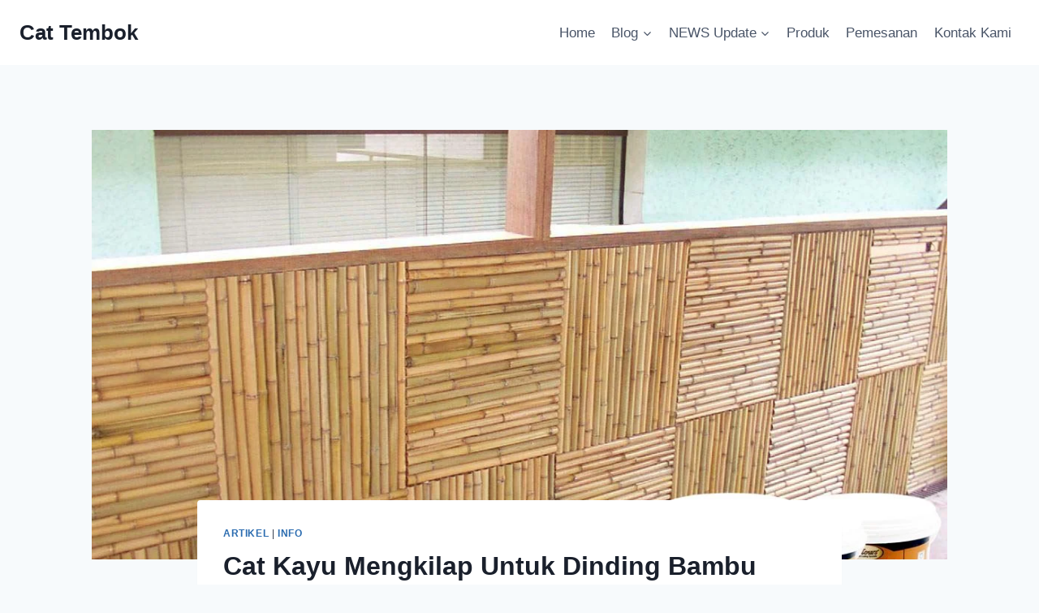

--- FILE ---
content_type: text/html; charset=UTF-8
request_url: https://www.cattembok.com/cat-kayu-mengkilap-untuk-dinding-bambu/
body_size: 27393
content:
<!doctype html>
<html lang="en-US" class="no-js" itemtype="https://schema.org/Blog" itemscope>
<head>
	<meta charset="UTF-8">
	<meta name="viewport" content="width=device-width, initial-scale=1, minimum-scale=1">
	<meta name='robots' content='index, follow, max-image-preview:large, max-snippet:-1, max-video-preview:-1' />
	<style>img:is([sizes="auto" i], [sizes^="auto," i]) { contain-intrinsic-size: 3000px 1500px }</style>
	
	<!-- This site is optimized with the Yoast SEO plugin v24.5 - https://yoast.com/wordpress/plugins/seo/ -->
	<title>Cat Kayu Mengkilap Untuk Dinding Bambu - Cat Tembok</title>
	<meta name="description" content="Dinding bambu akan tampak kusam jika tidak menggunakan cat kayu mengkilap yang akan memberikan tampilan cerah serta mewah." />
	<link rel="canonical" href="https://www.cattembok.com/cat-kayu-mengkilap-untuk-dinding-bambu/" />
	<meta property="og:locale" content="en_US" />
	<meta property="og:type" content="article" />
	<meta property="og:title" content="Cat Kayu Mengkilap Untuk Dinding Bambu - Cat Tembok" />
	<meta property="og:description" content="Dinding bambu akan tampak kusam jika tidak menggunakan cat kayu mengkilap yang akan memberikan tampilan cerah serta mewah." />
	<meta property="og:url" content="https://www.cattembok.com/cat-kayu-mengkilap-untuk-dinding-bambu/" />
	<meta property="og:site_name" content="Cat Tembok" />
	<meta property="article:published_time" content="2017-03-16T06:09:54+00:00" />
	<meta property="og:image" content="https://www.cattembok.com/wp-content/uploads/cat-kayu-untuk-dinding-bambu.jpg" />
	<meta property="og:image:width" content="1152" />
	<meta property="og:image:height" content="864" />
	<meta property="og:image:type" content="image/jpeg" />
	<meta name="author" content="Felichyta" />
	<meta name="twitter:card" content="summary_large_image" />
	<meta name="twitter:label1" content="Written by" />
	<meta name="twitter:data1" content="Felichyta" />
	<meta name="twitter:label2" content="Est. reading time" />
	<meta name="twitter:data2" content="3 minutes" />
	<script type="application/ld+json" class="yoast-schema-graph">{"@context":"https://schema.org","@graph":[{"@type":"Article","@id":"https://www.cattembok.com/cat-kayu-mengkilap-untuk-dinding-bambu/#article","isPartOf":{"@id":"https://www.cattembok.com/cat-kayu-mengkilap-untuk-dinding-bambu/"},"author":{"name":"Felichyta","@id":"https://www.cattembok.com/#/schema/person/396bca739faa33101db989dda908f8d6"},"headline":"Cat Kayu Mengkilap Untuk Dinding Bambu","datePublished":"2017-03-16T06:09:54+00:00","mainEntityOfPage":{"@id":"https://www.cattembok.com/cat-kayu-mengkilap-untuk-dinding-bambu/"},"wordCount":606,"commentCount":0,"publisher":{"@id":"https://www.cattembok.com/#organization"},"image":{"@id":"https://www.cattembok.com/cat-kayu-mengkilap-untuk-dinding-bambu/#primaryimage"},"thumbnailUrl":"https://www.cattembok.com/wp-content/uploads/cat-kayu-untuk-dinding-bambu.jpg","keywords":["cat kayu aman","cat kayu BioVarnish","cat kayu mengkilap","cat kayu ramah lingkungan","cat kayu water based"],"articleSection":["Artikel","Info"],"inLanguage":"en-US","potentialAction":[{"@type":"CommentAction","name":"Comment","target":["https://www.cattembok.com/cat-kayu-mengkilap-untuk-dinding-bambu/#respond"]}]},{"@type":"WebPage","@id":"https://www.cattembok.com/cat-kayu-mengkilap-untuk-dinding-bambu/","url":"https://www.cattembok.com/cat-kayu-mengkilap-untuk-dinding-bambu/","name":"Cat Kayu Mengkilap Untuk Dinding Bambu - Cat Tembok","isPartOf":{"@id":"https://www.cattembok.com/#website"},"primaryImageOfPage":{"@id":"https://www.cattembok.com/cat-kayu-mengkilap-untuk-dinding-bambu/#primaryimage"},"image":{"@id":"https://www.cattembok.com/cat-kayu-mengkilap-untuk-dinding-bambu/#primaryimage"},"thumbnailUrl":"https://www.cattembok.com/wp-content/uploads/cat-kayu-untuk-dinding-bambu.jpg","datePublished":"2017-03-16T06:09:54+00:00","description":"Dinding bambu akan tampak kusam jika tidak menggunakan cat kayu mengkilap yang akan memberikan tampilan cerah serta mewah.","breadcrumb":{"@id":"https://www.cattembok.com/cat-kayu-mengkilap-untuk-dinding-bambu/#breadcrumb"},"inLanguage":"en-US","potentialAction":[{"@type":"ReadAction","target":["https://www.cattembok.com/cat-kayu-mengkilap-untuk-dinding-bambu/"]}]},{"@type":"ImageObject","inLanguage":"en-US","@id":"https://www.cattembok.com/cat-kayu-mengkilap-untuk-dinding-bambu/#primaryimage","url":"https://www.cattembok.com/wp-content/uploads/cat-kayu-untuk-dinding-bambu.jpg","contentUrl":"https://www.cattembok.com/wp-content/uploads/cat-kayu-untuk-dinding-bambu.jpg","width":1152,"height":864,"caption":"cat-kayu-untuk-dinding-bambu"},{"@type":"BreadcrumbList","@id":"https://www.cattembok.com/cat-kayu-mengkilap-untuk-dinding-bambu/#breadcrumb","itemListElement":[{"@type":"ListItem","position":1,"name":"Home","item":"https://www.cattembok.com/"},{"@type":"ListItem","position":2,"name":"Cat Kayu Mengkilap Untuk Dinding Bambu"}]},{"@type":"WebSite","@id":"https://www.cattembok.com/#website","url":"https://www.cattembok.com/","name":"Cat Tembok","description":"Pusat Informasi Produk Cat Tembok Di Indonesia","publisher":{"@id":"https://www.cattembok.com/#organization"},"potentialAction":[{"@type":"SearchAction","target":{"@type":"EntryPoint","urlTemplate":"https://www.cattembok.com/?s={search_term_string}"},"query-input":{"@type":"PropertyValueSpecification","valueRequired":true,"valueName":"search_term_string"}}],"inLanguage":"en-US"},{"@type":"Organization","@id":"https://www.cattembok.com/#organization","name":"Cat Tembok","url":"https://www.cattembok.com/","logo":{"@type":"ImageObject","inLanguage":"en-US","@id":"https://www.cattembok.com/#/schema/logo/image/","url":"http://www.cattembok.com/wp-content/uploads/BioPaint-Facede.jpg","contentUrl":"http://www.cattembok.com/wp-content/uploads/BioPaint-Facede.jpg","width":963,"height":1024,"caption":"Cat Tembok"},"image":{"@id":"https://www.cattembok.com/#/schema/logo/image/"}},{"@type":"Person","@id":"https://www.cattembok.com/#/schema/person/396bca739faa33101db989dda908f8d6","name":"Felichyta","image":{"@type":"ImageObject","inLanguage":"en-US","@id":"https://www.cattembok.com/#/schema/person/image/","url":"https://secure.gravatar.com/avatar/ba33c81b6c628a4a3a4897f78eb284768c9fa3e29c251ae3ff646a24b3583885?s=96&d=mm&r=g","contentUrl":"https://secure.gravatar.com/avatar/ba33c81b6c628a4a3a4897f78eb284768c9fa3e29c251ae3ff646a24b3583885?s=96&d=mm&r=g","caption":"Felichyta"},"sameAs":["http://www.cattembok.com"],"url":"https://www.cattembok.com/author/cita/"}]}</script>
	<!-- / Yoast SEO plugin. -->


			<script>document.documentElement.classList.remove( 'no-js' );</script>
			<script>
window._wpemojiSettings = {"baseUrl":"https:\/\/s.w.org\/images\/core\/emoji\/16.0.1\/72x72\/","ext":".png","svgUrl":"https:\/\/s.w.org\/images\/core\/emoji\/16.0.1\/svg\/","svgExt":".svg","source":{"concatemoji":"https:\/\/www.cattembok.com\/wp-includes\/js\/wp-emoji-release.min.js?ver=b20bcbec5e18b1ec0ea1b1098cea8cd0"}};
/*! This file is auto-generated */
!function(s,n){var o,i,e;function c(e){try{var t={supportTests:e,timestamp:(new Date).valueOf()};sessionStorage.setItem(o,JSON.stringify(t))}catch(e){}}function p(e,t,n){e.clearRect(0,0,e.canvas.width,e.canvas.height),e.fillText(t,0,0);var t=new Uint32Array(e.getImageData(0,0,e.canvas.width,e.canvas.height).data),a=(e.clearRect(0,0,e.canvas.width,e.canvas.height),e.fillText(n,0,0),new Uint32Array(e.getImageData(0,0,e.canvas.width,e.canvas.height).data));return t.every(function(e,t){return e===a[t]})}function u(e,t){e.clearRect(0,0,e.canvas.width,e.canvas.height),e.fillText(t,0,0);for(var n=e.getImageData(16,16,1,1),a=0;a<n.data.length;a++)if(0!==n.data[a])return!1;return!0}function f(e,t,n,a){switch(t){case"flag":return n(e,"\ud83c\udff3\ufe0f\u200d\u26a7\ufe0f","\ud83c\udff3\ufe0f\u200b\u26a7\ufe0f")?!1:!n(e,"\ud83c\udde8\ud83c\uddf6","\ud83c\udde8\u200b\ud83c\uddf6")&&!n(e,"\ud83c\udff4\udb40\udc67\udb40\udc62\udb40\udc65\udb40\udc6e\udb40\udc67\udb40\udc7f","\ud83c\udff4\u200b\udb40\udc67\u200b\udb40\udc62\u200b\udb40\udc65\u200b\udb40\udc6e\u200b\udb40\udc67\u200b\udb40\udc7f");case"emoji":return!a(e,"\ud83e\udedf")}return!1}function g(e,t,n,a){var r="undefined"!=typeof WorkerGlobalScope&&self instanceof WorkerGlobalScope?new OffscreenCanvas(300,150):s.createElement("canvas"),o=r.getContext("2d",{willReadFrequently:!0}),i=(o.textBaseline="top",o.font="600 32px Arial",{});return e.forEach(function(e){i[e]=t(o,e,n,a)}),i}function t(e){var t=s.createElement("script");t.src=e,t.defer=!0,s.head.appendChild(t)}"undefined"!=typeof Promise&&(o="wpEmojiSettingsSupports",i=["flag","emoji"],n.supports={everything:!0,everythingExceptFlag:!0},e=new Promise(function(e){s.addEventListener("DOMContentLoaded",e,{once:!0})}),new Promise(function(t){var n=function(){try{var e=JSON.parse(sessionStorage.getItem(o));if("object"==typeof e&&"number"==typeof e.timestamp&&(new Date).valueOf()<e.timestamp+604800&&"object"==typeof e.supportTests)return e.supportTests}catch(e){}return null}();if(!n){if("undefined"!=typeof Worker&&"undefined"!=typeof OffscreenCanvas&&"undefined"!=typeof URL&&URL.createObjectURL&&"undefined"!=typeof Blob)try{var e="postMessage("+g.toString()+"("+[JSON.stringify(i),f.toString(),p.toString(),u.toString()].join(",")+"));",a=new Blob([e],{type:"text/javascript"}),r=new Worker(URL.createObjectURL(a),{name:"wpTestEmojiSupports"});return void(r.onmessage=function(e){c(n=e.data),r.terminate(),t(n)})}catch(e){}c(n=g(i,f,p,u))}t(n)}).then(function(e){for(var t in e)n.supports[t]=e[t],n.supports.everything=n.supports.everything&&n.supports[t],"flag"!==t&&(n.supports.everythingExceptFlag=n.supports.everythingExceptFlag&&n.supports[t]);n.supports.everythingExceptFlag=n.supports.everythingExceptFlag&&!n.supports.flag,n.DOMReady=!1,n.readyCallback=function(){n.DOMReady=!0}}).then(function(){return e}).then(function(){var e;n.supports.everything||(n.readyCallback(),(e=n.source||{}).concatemoji?t(e.concatemoji):e.wpemoji&&e.twemoji&&(t(e.twemoji),t(e.wpemoji)))}))}((window,document),window._wpemojiSettings);
</script>
<style id='wp-emoji-styles-inline-css'>

	img.wp-smiley, img.emoji {
		display: inline !important;
		border: none !important;
		box-shadow: none !important;
		height: 1em !important;
		width: 1em !important;
		margin: 0 0.07em !important;
		vertical-align: -0.1em !important;
		background: none !important;
		padding: 0 !important;
	}
</style>
<link rel='stylesheet' id='wp-block-library-css' href='https://www.cattembok.com/wp-includes/css/dist/block-library/style.min.css?ver=b20bcbec5e18b1ec0ea1b1098cea8cd0' media='all' />
<style id='classic-theme-styles-inline-css'>
/*! This file is auto-generated */
.wp-block-button__link{color:#fff;background-color:#32373c;border-radius:9999px;box-shadow:none;text-decoration:none;padding:calc(.667em + 2px) calc(1.333em + 2px);font-size:1.125em}.wp-block-file__button{background:#32373c;color:#fff;text-decoration:none}
</style>
<style id='global-styles-inline-css'>
:root{--wp--preset--aspect-ratio--square: 1;--wp--preset--aspect-ratio--4-3: 4/3;--wp--preset--aspect-ratio--3-4: 3/4;--wp--preset--aspect-ratio--3-2: 3/2;--wp--preset--aspect-ratio--2-3: 2/3;--wp--preset--aspect-ratio--16-9: 16/9;--wp--preset--aspect-ratio--9-16: 9/16;--wp--preset--color--black: #000000;--wp--preset--color--cyan-bluish-gray: #abb8c3;--wp--preset--color--white: #ffffff;--wp--preset--color--pale-pink: #f78da7;--wp--preset--color--vivid-red: #cf2e2e;--wp--preset--color--luminous-vivid-orange: #ff6900;--wp--preset--color--luminous-vivid-amber: #fcb900;--wp--preset--color--light-green-cyan: #7bdcb5;--wp--preset--color--vivid-green-cyan: #00d084;--wp--preset--color--pale-cyan-blue: #8ed1fc;--wp--preset--color--vivid-cyan-blue: #0693e3;--wp--preset--color--vivid-purple: #9b51e0;--wp--preset--color--theme-palette-1: var(--global-palette1);--wp--preset--color--theme-palette-2: var(--global-palette2);--wp--preset--color--theme-palette-3: var(--global-palette3);--wp--preset--color--theme-palette-4: var(--global-palette4);--wp--preset--color--theme-palette-5: var(--global-palette5);--wp--preset--color--theme-palette-6: var(--global-palette6);--wp--preset--color--theme-palette-7: var(--global-palette7);--wp--preset--color--theme-palette-8: var(--global-palette8);--wp--preset--color--theme-palette-9: var(--global-palette9);--wp--preset--color--theme-palette-10: var(--global-palette10);--wp--preset--color--theme-palette-11: var(--global-palette11);--wp--preset--color--theme-palette-12: var(--global-palette12);--wp--preset--color--theme-palette-13: var(--global-palette13);--wp--preset--color--theme-palette-14: var(--global-palette14);--wp--preset--color--theme-palette-15: var(--global-palette15);--wp--preset--gradient--vivid-cyan-blue-to-vivid-purple: linear-gradient(135deg,rgba(6,147,227,1) 0%,rgb(155,81,224) 100%);--wp--preset--gradient--light-green-cyan-to-vivid-green-cyan: linear-gradient(135deg,rgb(122,220,180) 0%,rgb(0,208,130) 100%);--wp--preset--gradient--luminous-vivid-amber-to-luminous-vivid-orange: linear-gradient(135deg,rgba(252,185,0,1) 0%,rgba(255,105,0,1) 100%);--wp--preset--gradient--luminous-vivid-orange-to-vivid-red: linear-gradient(135deg,rgba(255,105,0,1) 0%,rgb(207,46,46) 100%);--wp--preset--gradient--very-light-gray-to-cyan-bluish-gray: linear-gradient(135deg,rgb(238,238,238) 0%,rgb(169,184,195) 100%);--wp--preset--gradient--cool-to-warm-spectrum: linear-gradient(135deg,rgb(74,234,220) 0%,rgb(151,120,209) 20%,rgb(207,42,186) 40%,rgb(238,44,130) 60%,rgb(251,105,98) 80%,rgb(254,248,76) 100%);--wp--preset--gradient--blush-light-purple: linear-gradient(135deg,rgb(255,206,236) 0%,rgb(152,150,240) 100%);--wp--preset--gradient--blush-bordeaux: linear-gradient(135deg,rgb(254,205,165) 0%,rgb(254,45,45) 50%,rgb(107,0,62) 100%);--wp--preset--gradient--luminous-dusk: linear-gradient(135deg,rgb(255,203,112) 0%,rgb(199,81,192) 50%,rgb(65,88,208) 100%);--wp--preset--gradient--pale-ocean: linear-gradient(135deg,rgb(255,245,203) 0%,rgb(182,227,212) 50%,rgb(51,167,181) 100%);--wp--preset--gradient--electric-grass: linear-gradient(135deg,rgb(202,248,128) 0%,rgb(113,206,126) 100%);--wp--preset--gradient--midnight: linear-gradient(135deg,rgb(2,3,129) 0%,rgb(40,116,252) 100%);--wp--preset--font-size--small: var(--global-font-size-small);--wp--preset--font-size--medium: var(--global-font-size-medium);--wp--preset--font-size--large: var(--global-font-size-large);--wp--preset--font-size--x-large: 42px;--wp--preset--font-size--larger: var(--global-font-size-larger);--wp--preset--font-size--xxlarge: var(--global-font-size-xxlarge);--wp--preset--spacing--20: 0.44rem;--wp--preset--spacing--30: 0.67rem;--wp--preset--spacing--40: 1rem;--wp--preset--spacing--50: 1.5rem;--wp--preset--spacing--60: 2.25rem;--wp--preset--spacing--70: 3.38rem;--wp--preset--spacing--80: 5.06rem;--wp--preset--shadow--natural: 6px 6px 9px rgba(0, 0, 0, 0.2);--wp--preset--shadow--deep: 12px 12px 50px rgba(0, 0, 0, 0.4);--wp--preset--shadow--sharp: 6px 6px 0px rgba(0, 0, 0, 0.2);--wp--preset--shadow--outlined: 6px 6px 0px -3px rgba(255, 255, 255, 1), 6px 6px rgba(0, 0, 0, 1);--wp--preset--shadow--crisp: 6px 6px 0px rgba(0, 0, 0, 1);}:where(.is-layout-flex){gap: 0.5em;}:where(.is-layout-grid){gap: 0.5em;}body .is-layout-flex{display: flex;}.is-layout-flex{flex-wrap: wrap;align-items: center;}.is-layout-flex > :is(*, div){margin: 0;}body .is-layout-grid{display: grid;}.is-layout-grid > :is(*, div){margin: 0;}:where(.wp-block-columns.is-layout-flex){gap: 2em;}:where(.wp-block-columns.is-layout-grid){gap: 2em;}:where(.wp-block-post-template.is-layout-flex){gap: 1.25em;}:where(.wp-block-post-template.is-layout-grid){gap: 1.25em;}.has-black-color{color: var(--wp--preset--color--black) !important;}.has-cyan-bluish-gray-color{color: var(--wp--preset--color--cyan-bluish-gray) !important;}.has-white-color{color: var(--wp--preset--color--white) !important;}.has-pale-pink-color{color: var(--wp--preset--color--pale-pink) !important;}.has-vivid-red-color{color: var(--wp--preset--color--vivid-red) !important;}.has-luminous-vivid-orange-color{color: var(--wp--preset--color--luminous-vivid-orange) !important;}.has-luminous-vivid-amber-color{color: var(--wp--preset--color--luminous-vivid-amber) !important;}.has-light-green-cyan-color{color: var(--wp--preset--color--light-green-cyan) !important;}.has-vivid-green-cyan-color{color: var(--wp--preset--color--vivid-green-cyan) !important;}.has-pale-cyan-blue-color{color: var(--wp--preset--color--pale-cyan-blue) !important;}.has-vivid-cyan-blue-color{color: var(--wp--preset--color--vivid-cyan-blue) !important;}.has-vivid-purple-color{color: var(--wp--preset--color--vivid-purple) !important;}.has-black-background-color{background-color: var(--wp--preset--color--black) !important;}.has-cyan-bluish-gray-background-color{background-color: var(--wp--preset--color--cyan-bluish-gray) !important;}.has-white-background-color{background-color: var(--wp--preset--color--white) !important;}.has-pale-pink-background-color{background-color: var(--wp--preset--color--pale-pink) !important;}.has-vivid-red-background-color{background-color: var(--wp--preset--color--vivid-red) !important;}.has-luminous-vivid-orange-background-color{background-color: var(--wp--preset--color--luminous-vivid-orange) !important;}.has-luminous-vivid-amber-background-color{background-color: var(--wp--preset--color--luminous-vivid-amber) !important;}.has-light-green-cyan-background-color{background-color: var(--wp--preset--color--light-green-cyan) !important;}.has-vivid-green-cyan-background-color{background-color: var(--wp--preset--color--vivid-green-cyan) !important;}.has-pale-cyan-blue-background-color{background-color: var(--wp--preset--color--pale-cyan-blue) !important;}.has-vivid-cyan-blue-background-color{background-color: var(--wp--preset--color--vivid-cyan-blue) !important;}.has-vivid-purple-background-color{background-color: var(--wp--preset--color--vivid-purple) !important;}.has-black-border-color{border-color: var(--wp--preset--color--black) !important;}.has-cyan-bluish-gray-border-color{border-color: var(--wp--preset--color--cyan-bluish-gray) !important;}.has-white-border-color{border-color: var(--wp--preset--color--white) !important;}.has-pale-pink-border-color{border-color: var(--wp--preset--color--pale-pink) !important;}.has-vivid-red-border-color{border-color: var(--wp--preset--color--vivid-red) !important;}.has-luminous-vivid-orange-border-color{border-color: var(--wp--preset--color--luminous-vivid-orange) !important;}.has-luminous-vivid-amber-border-color{border-color: var(--wp--preset--color--luminous-vivid-amber) !important;}.has-light-green-cyan-border-color{border-color: var(--wp--preset--color--light-green-cyan) !important;}.has-vivid-green-cyan-border-color{border-color: var(--wp--preset--color--vivid-green-cyan) !important;}.has-pale-cyan-blue-border-color{border-color: var(--wp--preset--color--pale-cyan-blue) !important;}.has-vivid-cyan-blue-border-color{border-color: var(--wp--preset--color--vivid-cyan-blue) !important;}.has-vivid-purple-border-color{border-color: var(--wp--preset--color--vivid-purple) !important;}.has-vivid-cyan-blue-to-vivid-purple-gradient-background{background: var(--wp--preset--gradient--vivid-cyan-blue-to-vivid-purple) !important;}.has-light-green-cyan-to-vivid-green-cyan-gradient-background{background: var(--wp--preset--gradient--light-green-cyan-to-vivid-green-cyan) !important;}.has-luminous-vivid-amber-to-luminous-vivid-orange-gradient-background{background: var(--wp--preset--gradient--luminous-vivid-amber-to-luminous-vivid-orange) !important;}.has-luminous-vivid-orange-to-vivid-red-gradient-background{background: var(--wp--preset--gradient--luminous-vivid-orange-to-vivid-red) !important;}.has-very-light-gray-to-cyan-bluish-gray-gradient-background{background: var(--wp--preset--gradient--very-light-gray-to-cyan-bluish-gray) !important;}.has-cool-to-warm-spectrum-gradient-background{background: var(--wp--preset--gradient--cool-to-warm-spectrum) !important;}.has-blush-light-purple-gradient-background{background: var(--wp--preset--gradient--blush-light-purple) !important;}.has-blush-bordeaux-gradient-background{background: var(--wp--preset--gradient--blush-bordeaux) !important;}.has-luminous-dusk-gradient-background{background: var(--wp--preset--gradient--luminous-dusk) !important;}.has-pale-ocean-gradient-background{background: var(--wp--preset--gradient--pale-ocean) !important;}.has-electric-grass-gradient-background{background: var(--wp--preset--gradient--electric-grass) !important;}.has-midnight-gradient-background{background: var(--wp--preset--gradient--midnight) !important;}.has-small-font-size{font-size: var(--wp--preset--font-size--small) !important;}.has-medium-font-size{font-size: var(--wp--preset--font-size--medium) !important;}.has-large-font-size{font-size: var(--wp--preset--font-size--large) !important;}.has-x-large-font-size{font-size: var(--wp--preset--font-size--x-large) !important;}
:where(.wp-block-post-template.is-layout-flex){gap: 1.25em;}:where(.wp-block-post-template.is-layout-grid){gap: 1.25em;}
:where(.wp-block-columns.is-layout-flex){gap: 2em;}:where(.wp-block-columns.is-layout-grid){gap: 2em;}
:root :where(.wp-block-pullquote){font-size: 1.5em;line-height: 1.6;}
</style>
<link rel='stylesheet' id='kadence-global-css' href='https://www.cattembok.com/wp-content/themes/kadence/assets/css/global.min.css?ver=1.4.1' media='all' />
<style id='kadence-global-inline-css'>
/* Kadence Base CSS */
:root{--global-palette1:#2B6CB0;--global-palette2:#215387;--global-palette3:#1A202C;--global-palette4:#2D3748;--global-palette5:#4A5568;--global-palette6:#718096;--global-palette7:#EDF2F7;--global-palette8:#F7FAFC;--global-palette9:#ffffff;--global-palette10:oklch(from var(--global-palette1) calc(l + 0.10 * (1 - l)) calc(c * 1.00) calc(h + 180) / 100%);--global-palette11:#13612e;--global-palette12:#1159af;--global-palette13:#b82105;--global-palette14:#f7630c;--global-palette15:#f5a524;--global-palette9rgb:255, 255, 255;--global-palette-highlight:var(--global-palette1);--global-palette-highlight-alt:var(--global-palette2);--global-palette-highlight-alt2:var(--global-palette9);--global-palette-btn-bg:var(--global-palette1);--global-palette-btn-bg-hover:var(--global-palette2);--global-palette-btn:var(--global-palette9);--global-palette-btn-hover:var(--global-palette9);--global-palette-btn-sec-bg:var(--global-palette7);--global-palette-btn-sec-bg-hover:var(--global-palette2);--global-palette-btn-sec:var(--global-palette3);--global-palette-btn-sec-hover:var(--global-palette9);--global-body-font-family:-apple-system,BlinkMacSystemFont,"Segoe UI",Roboto,Oxygen-Sans,Ubuntu,Cantarell,"Helvetica Neue",sans-serif, "Apple Color Emoji", "Segoe UI Emoji", "Segoe UI Symbol";--global-heading-font-family:inherit;--global-primary-nav-font-family:inherit;--global-fallback-font:sans-serif;--global-display-fallback-font:sans-serif;--global-content-width:1290px;--global-content-wide-width:calc(1290px + 230px);--global-content-narrow-width:842px;--global-content-edge-padding:1.5rem;--global-content-boxed-padding:2rem;--global-calc-content-width:calc(1290px - var(--global-content-edge-padding) - var(--global-content-edge-padding) );--wp--style--global--content-size:var(--global-calc-content-width);}.wp-site-blocks{--global-vw:calc( 100vw - ( 0.5 * var(--scrollbar-offset)));}body{background:var(--global-palette8);}body, input, select, optgroup, textarea{font-weight:400;font-size:17px;line-height:1.6;font-family:var(--global-body-font-family);color:var(--global-palette4);}.content-bg, body.content-style-unboxed .site{background:var(--global-palette9);}h1,h2,h3,h4,h5,h6{font-family:var(--global-heading-font-family);}h1{font-weight:700;font-size:32px;line-height:1.5;color:var(--global-palette3);}h2{font-weight:700;font-size:28px;line-height:1.5;color:var(--global-palette3);}h3{font-weight:700;font-size:24px;line-height:1.5;color:var(--global-palette3);}h4{font-weight:700;font-size:22px;line-height:1.5;color:var(--global-palette4);}h5{font-weight:700;font-size:20px;line-height:1.5;color:var(--global-palette4);}h6{font-weight:700;font-size:18px;line-height:1.5;color:var(--global-palette5);}.entry-hero .kadence-breadcrumbs{max-width:1290px;}.site-container, .site-header-row-layout-contained, .site-footer-row-layout-contained, .entry-hero-layout-contained, .comments-area, .alignfull > .wp-block-cover__inner-container, .alignwide > .wp-block-cover__inner-container{max-width:var(--global-content-width);}.content-width-narrow .content-container.site-container, .content-width-narrow .hero-container.site-container{max-width:var(--global-content-narrow-width);}@media all and (min-width: 1520px){.wp-site-blocks .content-container  .alignwide{margin-left:-115px;margin-right:-115px;width:unset;max-width:unset;}}@media all and (min-width: 1102px){.content-width-narrow .wp-site-blocks .content-container .alignwide{margin-left:-130px;margin-right:-130px;width:unset;max-width:unset;}}.content-style-boxed .wp-site-blocks .entry-content .alignwide{margin-left:calc( -1 * var( --global-content-boxed-padding ) );margin-right:calc( -1 * var( --global-content-boxed-padding ) );}.content-area{margin-top:5rem;margin-bottom:5rem;}@media all and (max-width: 1024px){.content-area{margin-top:3rem;margin-bottom:3rem;}}@media all and (max-width: 767px){.content-area{margin-top:2rem;margin-bottom:2rem;}}@media all and (max-width: 1024px){:root{--global-content-boxed-padding:2rem;}}@media all and (max-width: 767px){:root{--global-content-boxed-padding:1.5rem;}}.entry-content-wrap{padding:2rem;}@media all and (max-width: 1024px){.entry-content-wrap{padding:2rem;}}@media all and (max-width: 767px){.entry-content-wrap{padding:1.5rem;}}.entry.single-entry{box-shadow:0px 15px 15px -10px rgba(0,0,0,0.05);}.entry.loop-entry{box-shadow:0px 15px 15px -10px rgba(0,0,0,0.05);}.loop-entry .entry-content-wrap{padding:2rem;}@media all and (max-width: 1024px){.loop-entry .entry-content-wrap{padding:2rem;}}@media all and (max-width: 767px){.loop-entry .entry-content-wrap{padding:1.5rem;}}button, .button, .wp-block-button__link, input[type="button"], input[type="reset"], input[type="submit"], .fl-button, .elementor-button-wrapper .elementor-button, .wc-block-components-checkout-place-order-button, .wc-block-cart__submit{box-shadow:0px 0px 0px -7px rgba(0,0,0,0);}button:hover, button:focus, button:active, .button:hover, .button:focus, .button:active, .wp-block-button__link:hover, .wp-block-button__link:focus, .wp-block-button__link:active, input[type="button"]:hover, input[type="button"]:focus, input[type="button"]:active, input[type="reset"]:hover, input[type="reset"]:focus, input[type="reset"]:active, input[type="submit"]:hover, input[type="submit"]:focus, input[type="submit"]:active, .elementor-button-wrapper .elementor-button:hover, .elementor-button-wrapper .elementor-button:focus, .elementor-button-wrapper .elementor-button:active, .wc-block-cart__submit:hover{box-shadow:0px 15px 25px -7px rgba(0,0,0,0.1);}.kb-button.kb-btn-global-outline.kb-btn-global-inherit{padding-top:calc(px - 2px);padding-right:calc(px - 2px);padding-bottom:calc(px - 2px);padding-left:calc(px - 2px);}@media all and (min-width: 1025px){.transparent-header .entry-hero .entry-hero-container-inner{padding-top:80px;}}@media all and (max-width: 1024px){.mobile-transparent-header .entry-hero .entry-hero-container-inner{padding-top:80px;}}@media all and (max-width: 767px){.mobile-transparent-header .entry-hero .entry-hero-container-inner{padding-top:80px;}}.entry-hero.post-hero-section .entry-header{min-height:200px;}
/* Kadence Header CSS */
@media all and (max-width: 1024px){.mobile-transparent-header #masthead{position:absolute;left:0px;right:0px;z-index:100;}.kadence-scrollbar-fixer.mobile-transparent-header #masthead{right:var(--scrollbar-offset,0);}.mobile-transparent-header #masthead, .mobile-transparent-header .site-top-header-wrap .site-header-row-container-inner, .mobile-transparent-header .site-main-header-wrap .site-header-row-container-inner, .mobile-transparent-header .site-bottom-header-wrap .site-header-row-container-inner{background:transparent;}.site-header-row-tablet-layout-fullwidth, .site-header-row-tablet-layout-standard{padding:0px;}}@media all and (min-width: 1025px){.transparent-header #masthead{position:absolute;left:0px;right:0px;z-index:100;}.transparent-header.kadence-scrollbar-fixer #masthead{right:var(--scrollbar-offset,0);}.transparent-header #masthead, .transparent-header .site-top-header-wrap .site-header-row-container-inner, .transparent-header .site-main-header-wrap .site-header-row-container-inner, .transparent-header .site-bottom-header-wrap .site-header-row-container-inner{background:transparent;}}.site-branding{padding:0px 0px 0px 0px;}.site-branding .site-title{font-weight:700;font-size:26px;line-height:1.2;color:var(--global-palette3);}#masthead, #masthead .kadence-sticky-header.item-is-fixed:not(.item-at-start):not(.site-header-row-container):not(.site-main-header-wrap), #masthead .kadence-sticky-header.item-is-fixed:not(.item-at-start) > .site-header-row-container-inner{background:#ffffff;}.site-main-header-inner-wrap{min-height:80px;}.header-navigation[class*="header-navigation-style-underline"] .header-menu-container.primary-menu-container>ul>li>a:after{width:calc( 100% - 1.2em);}.main-navigation .primary-menu-container > ul > li.menu-item > a{padding-left:calc(1.2em / 2);padding-right:calc(1.2em / 2);padding-top:0.6em;padding-bottom:0.6em;color:var(--global-palette5);}.main-navigation .primary-menu-container > ul > li.menu-item .dropdown-nav-special-toggle{right:calc(1.2em / 2);}.main-navigation .primary-menu-container > ul > li.menu-item > a:hover{color:var(--global-palette-highlight);}.main-navigation .primary-menu-container > ul > li.menu-item.current-menu-item > a{color:var(--global-palette3);}.header-navigation .header-menu-container ul ul.sub-menu, .header-navigation .header-menu-container ul ul.submenu{background:var(--global-palette3);box-shadow:0px 2px 13px 0px rgba(0,0,0,0.1);}.header-navigation .header-menu-container ul ul li.menu-item, .header-menu-container ul.menu > li.kadence-menu-mega-enabled > ul > li.menu-item > a{border-bottom:1px solid rgba(255,255,255,0.1);border-radius:0px 0px 0px 0px;}.header-navigation .header-menu-container ul ul li.menu-item > a{width:200px;padding-top:1em;padding-bottom:1em;color:var(--global-palette8);font-size:12px;}.header-navigation .header-menu-container ul ul li.menu-item > a:hover{color:var(--global-palette9);background:var(--global-palette4);border-radius:0px 0px 0px 0px;}.header-navigation .header-menu-container ul ul li.menu-item.current-menu-item > a{color:var(--global-palette9);background:var(--global-palette4);border-radius:0px 0px 0px 0px;}.mobile-toggle-open-container .menu-toggle-open, .mobile-toggle-open-container .menu-toggle-open:focus{color:var(--global-palette5);padding:0.4em 0.6em 0.4em 0.6em;font-size:14px;}.mobile-toggle-open-container .menu-toggle-open.menu-toggle-style-bordered{border:1px solid currentColor;}.mobile-toggle-open-container .menu-toggle-open .menu-toggle-icon{font-size:20px;}.mobile-toggle-open-container .menu-toggle-open:hover, .mobile-toggle-open-container .menu-toggle-open:focus-visible{color:var(--global-palette-highlight);}.mobile-navigation ul li{font-size:14px;}.mobile-navigation ul li a{padding-top:1em;padding-bottom:1em;}.mobile-navigation ul li > a, .mobile-navigation ul li.menu-item-has-children > .drawer-nav-drop-wrap{color:var(--global-palette8);}.mobile-navigation ul li.current-menu-item > a, .mobile-navigation ul li.current-menu-item.menu-item-has-children > .drawer-nav-drop-wrap{color:var(--global-palette-highlight);}.mobile-navigation ul li.menu-item-has-children .drawer-nav-drop-wrap, .mobile-navigation ul li:not(.menu-item-has-children) a{border-bottom:1px solid rgba(255,255,255,0.1);}.mobile-navigation:not(.drawer-navigation-parent-toggle-true) ul li.menu-item-has-children .drawer-nav-drop-wrap button{border-left:1px solid rgba(255,255,255,0.1);}#mobile-drawer .drawer-header .drawer-toggle{padding:0.6em 0.15em 0.6em 0.15em;font-size:24px;}
/* Kadence Footer CSS */
.site-bottom-footer-inner-wrap{padding-top:30px;padding-bottom:30px;grid-column-gap:30px;}.site-bottom-footer-inner-wrap .widget{margin-bottom:30px;}.site-bottom-footer-inner-wrap .site-footer-section:not(:last-child):after{right:calc(-30px / 2);}
</style>
<link rel='stylesheet' id='kadence-header-css' href='https://www.cattembok.com/wp-content/themes/kadence/assets/css/header.min.css?ver=1.4.1' media='all' />
<link rel='stylesheet' id='kadence-content-css' href='https://www.cattembok.com/wp-content/themes/kadence/assets/css/content.min.css?ver=1.4.1' media='all' />
<link rel='stylesheet' id='kadence-comments-css' href='https://www.cattembok.com/wp-content/themes/kadence/assets/css/comments.min.css?ver=1.4.1' media='all' />
<link rel='stylesheet' id='kadence-related-posts-css' href='https://www.cattembok.com/wp-content/themes/kadence/assets/css/related-posts.min.css?ver=1.4.1' media='all' />
<link rel='stylesheet' id='kad-splide-css' href='https://www.cattembok.com/wp-content/themes/kadence/assets/css/kadence-splide.min.css?ver=1.4.1' media='all' />
<link rel='stylesheet' id='kadence-footer-css' href='https://www.cattembok.com/wp-content/themes/kadence/assets/css/footer.min.css?ver=1.4.1' media='all' />
<style id='akismet-widget-style-inline-css'>

			.a-stats {
				--akismet-color-mid-green: #357b49;
				--akismet-color-white: #fff;
				--akismet-color-light-grey: #f6f7f7;

				max-width: 350px;
				width: auto;
			}

			.a-stats * {
				all: unset;
				box-sizing: border-box;
			}

			.a-stats strong {
				font-weight: 600;
			}

			.a-stats a.a-stats__link,
			.a-stats a.a-stats__link:visited,
			.a-stats a.a-stats__link:active {
				background: var(--akismet-color-mid-green);
				border: none;
				box-shadow: none;
				border-radius: 8px;
				color: var(--akismet-color-white);
				cursor: pointer;
				display: block;
				font-family: -apple-system, BlinkMacSystemFont, 'Segoe UI', 'Roboto', 'Oxygen-Sans', 'Ubuntu', 'Cantarell', 'Helvetica Neue', sans-serif;
				font-weight: 500;
				padding: 12px;
				text-align: center;
				text-decoration: none;
				transition: all 0.2s ease;
			}

			/* Extra specificity to deal with TwentyTwentyOne focus style */
			.widget .a-stats a.a-stats__link:focus {
				background: var(--akismet-color-mid-green);
				color: var(--akismet-color-white);
				text-decoration: none;
			}

			.a-stats a.a-stats__link:hover {
				filter: brightness(110%);
				box-shadow: 0 4px 12px rgba(0, 0, 0, 0.06), 0 0 2px rgba(0, 0, 0, 0.16);
			}

			.a-stats .count {
				color: var(--akismet-color-white);
				display: block;
				font-size: 1.5em;
				line-height: 1.4;
				padding: 0 13px;
				white-space: nowrap;
			}
		
</style>
<link rel="https://api.w.org/" href="https://www.cattembok.com/wp-json/" /><link rel="alternate" title="JSON" type="application/json" href="https://www.cattembok.com/wp-json/wp/v2/posts/699" /><link rel="EditURI" type="application/rsd+xml" title="RSD" href="https://www.cattembok.com/xmlrpc.php?rsd" />

<link rel='shortlink' href='https://www.cattembok.com/?p=699' />
<link rel="alternate" title="oEmbed (JSON)" type="application/json+oembed" href="https://www.cattembok.com/wp-json/oembed/1.0/embed?url=https%3A%2F%2Fwww.cattembok.com%2Fcat-kayu-mengkilap-untuk-dinding-bambu%2F" />
<link rel="alternate" title="oEmbed (XML)" type="text/xml+oembed" href="https://www.cattembok.com/wp-json/oembed/1.0/embed?url=https%3A%2F%2Fwww.cattembok.com%2Fcat-kayu-mengkilap-untuk-dinding-bambu%2F&#038;format=xml" />
<link rel="pingback" href="https://www.cattembok.com/xmlrpc.php"></head>

<body class="wp-singular post-template-default single single-post postid-699 single-format-standard wp-embed-responsive wp-theme-kadence footer-on-bottom hide-focus-outline link-style-standard content-title-style-normal content-width-narrow content-style-boxed content-vertical-padding-show non-transparent-header mobile-non-transparent-header">
<div id="wrapper" class="site wp-site-blocks">
			<a class="skip-link screen-reader-text scroll-ignore" href="#main">Skip to content</a>
		<header id="masthead" class="site-header" role="banner" itemtype="https://schema.org/WPHeader" itemscope>
	<div id="main-header" class="site-header-wrap">
		<div class="site-header-inner-wrap">
			<div class="site-header-upper-wrap">
				<div class="site-header-upper-inner-wrap">
					<div class="site-main-header-wrap site-header-row-container site-header-focus-item site-header-row-layout-standard" data-section="kadence_customizer_header_main">
	<div class="site-header-row-container-inner">
				<div class="site-container">
			<div class="site-main-header-inner-wrap site-header-row site-header-row-has-sides site-header-row-no-center">
									<div class="site-header-main-section-left site-header-section site-header-section-left">
						<div class="site-header-item site-header-focus-item" data-section="title_tagline">
	<div class="site-branding branding-layout-standard"><a class="brand" href="https://www.cattembok.com/" rel="home"><div class="site-title-wrap"><p class="site-title">Cat Tembok</p></div></a></div></div><!-- data-section="title_tagline" -->
					</div>
																	<div class="site-header-main-section-right site-header-section site-header-section-right">
						<div class="site-header-item site-header-focus-item site-header-item-main-navigation header-navigation-layout-stretch-false header-navigation-layout-fill-stretch-false" data-section="kadence_customizer_primary_navigation">
		<nav id="site-navigation" class="main-navigation header-navigation hover-to-open nav--toggle-sub header-navigation-style-standard header-navigation-dropdown-animation-none" role="navigation" aria-label="Primary">
			<div class="primary-menu-container header-menu-container">
	<ul id="primary-menu" class="menu"><li id="menu-item-37" class="menu-item menu-item-type-custom menu-item-object-custom menu-item-home menu-item-37"><a href="http://www.cattembok.com/">Home</a></li>
<li id="menu-item-35" class="menu-item menu-item-type-taxonomy menu-item-object-category current-post-ancestor current-menu-parent current-post-parent menu-item-has-children menu-item-35"><a href="https://www.cattembok.com/category/artikel/"><span class="nav-drop-title-wrap">Blog<span class="dropdown-nav-toggle"><span class="kadence-svg-iconset svg-baseline"><svg aria-hidden="true" class="kadence-svg-icon kadence-arrow-down-svg" fill="currentColor" version="1.1" xmlns="http://www.w3.org/2000/svg" width="24" height="24" viewBox="0 0 24 24"><title>Expand</title><path d="M5.293 9.707l6 6c0.391 0.391 1.024 0.391 1.414 0l6-6c0.391-0.391 0.391-1.024 0-1.414s-1.024-0.391-1.414 0l-5.293 5.293-5.293-5.293c-0.391-0.391-1.024-0.391-1.414 0s-0.391 1.024 0 1.414z"></path>
				</svg></span></span></span></a>
<ul class="sub-menu">
	<li id="menu-item-934" class="menu-item menu-item-type-taxonomy menu-item-object-category menu-item-934"><a href="https://www.cattembok.com/category/finishing-kayu/">Finishing kayu</a></li>
	<li id="menu-item-935" class="menu-item menu-item-type-taxonomy menu-item-object-category menu-item-935"><a href="https://www.cattembok.com/category/finshing-building/">Finshing Building</a></li>
</ul>
</li>
<li id="menu-item-932" class="menu-item menu-item-type-taxonomy menu-item-object-category menu-item-has-children menu-item-932"><a href="https://www.cattembok.com/category/news-update/"><span class="nav-drop-title-wrap">NEWS Update<span class="dropdown-nav-toggle"><span class="kadence-svg-iconset svg-baseline"><svg aria-hidden="true" class="kadence-svg-icon kadence-arrow-down-svg" fill="currentColor" version="1.1" xmlns="http://www.w3.org/2000/svg" width="24" height="24" viewBox="0 0 24 24"><title>Expand</title><path d="M5.293 9.707l6 6c0.391 0.391 1.024 0.391 1.414 0l6-6c0.391-0.391 0.391-1.024 0-1.414s-1.024-0.391-1.414 0l-5.293 5.293-5.293-5.293c-0.391-0.391-1.024-0.391-1.414 0s-0.391 1.024 0 1.414z"></path>
				</svg></span></span></span></a>
<ul class="sub-menu">
	<li id="menu-item-933" class="menu-item menu-item-type-taxonomy menu-item-object-category menu-item-933"><a href="https://www.cattembok.com/category/artikel/healthy-living/">Healthy Living</a></li>
	<li id="menu-item-936" class="menu-item menu-item-type-taxonomy menu-item-object-category current-post-ancestor current-menu-parent current-post-parent menu-item-936"><a href="https://www.cattembok.com/category/info/">Info</a></li>
</ul>
</li>
<li id="menu-item-36" class="menu-item menu-item-type-taxonomy menu-item-object-category menu-item-36"><a href="https://www.cattembok.com/category/produk/">Produk</a></li>
<li id="menu-item-18" class="menu-item menu-item-type-post_type menu-item-object-page menu-item-18"><a href="https://www.cattembok.com/pemesanan/">Pemesanan</a></li>
<li id="menu-item-931" class="menu-item menu-item-type-post_type menu-item-object-page menu-item-931"><a href="https://www.cattembok.com/kontak-kami/">Kontak Kami</a></li>
</ul>		</div>
	</nav><!-- #site-navigation -->
	</div><!-- data-section="primary_navigation" -->
					</div>
							</div>
		</div>
	</div>
</div>
				</div>
			</div>
					</div>
	</div>
	
<div id="mobile-header" class="site-mobile-header-wrap">
	<div class="site-header-inner-wrap">
		<div class="site-header-upper-wrap">
			<div class="site-header-upper-inner-wrap">
			<div class="site-main-header-wrap site-header-focus-item site-header-row-layout-standard site-header-row-tablet-layout-default site-header-row-mobile-layout-default ">
	<div class="site-header-row-container-inner">
		<div class="site-container">
			<div class="site-main-header-inner-wrap site-header-row site-header-row-has-sides site-header-row-no-center">
									<div class="site-header-main-section-left site-header-section site-header-section-left">
						<div class="site-header-item site-header-focus-item" data-section="title_tagline">
	<div class="site-branding mobile-site-branding branding-layout-standard branding-tablet-layout-inherit branding-mobile-layout-inherit"><a class="brand" href="https://www.cattembok.com/" rel="home"><div class="site-title-wrap"><div class="site-title vs-md-false">Cat Tembok</div></div></a></div></div><!-- data-section="title_tagline" -->
					</div>
																	<div class="site-header-main-section-right site-header-section site-header-section-right">
						<div class="site-header-item site-header-focus-item site-header-item-navgation-popup-toggle" data-section="kadence_customizer_mobile_trigger">
		<div class="mobile-toggle-open-container">
						<button id="mobile-toggle" class="menu-toggle-open drawer-toggle menu-toggle-style-default" aria-label="Open menu" data-toggle-target="#mobile-drawer" data-toggle-body-class="showing-popup-drawer-from-right" aria-expanded="false" data-set-focus=".menu-toggle-close"
					>
						<span class="menu-toggle-icon"><span class="kadence-svg-iconset"><svg aria-hidden="true" class="kadence-svg-icon kadence-menu-svg" fill="currentColor" version="1.1" xmlns="http://www.w3.org/2000/svg" width="24" height="24" viewBox="0 0 24 24"><title>Toggle Menu</title><path d="M3 13h18c0.552 0 1-0.448 1-1s-0.448-1-1-1h-18c-0.552 0-1 0.448-1 1s0.448 1 1 1zM3 7h18c0.552 0 1-0.448 1-1s-0.448-1-1-1h-18c-0.552 0-1 0.448-1 1s0.448 1 1 1zM3 19h18c0.552 0 1-0.448 1-1s-0.448-1-1-1h-18c-0.552 0-1 0.448-1 1s0.448 1 1 1z"></path>
				</svg></span></span>
		</button>
	</div>
	</div><!-- data-section="mobile_trigger" -->
					</div>
							</div>
		</div>
	</div>
</div>
			</div>
		</div>
			</div>
</div>
</header><!-- #masthead -->

	<main id="inner-wrap" class="wrap kt-clear" role="main">
		<div id="primary" class="content-area">
	<div class="content-container site-container">
		<div id="main" class="site-main">
						<div class="content-wrap">
					<div class="post-thumbnail article-post-thumbnail kadence-thumbnail-position-behind alignwide kadence-thumbnail-ratio-2-3">
		<div class="post-thumbnail-inner">
			<img width="1152" height="864" src="https://www.cattembok.com/wp-content/uploads/cat-kayu-untuk-dinding-bambu.jpg" class="post-top-featured wp-post-image" alt="cat-kayu-untuk-dinding-bambu" decoding="async" fetchpriority="high" srcset="https://www.cattembok.com/wp-content/uploads/cat-kayu-untuk-dinding-bambu.jpg 1152w, https://www.cattembok.com/wp-content/uploads/cat-kayu-untuk-dinding-bambu-768x576.jpg 768w, https://www.cattembok.com/wp-content/uploads/cat-kayu-untuk-dinding-bambu-1024x768.jpg 1024w, https://www.cattembok.com/wp-content/uploads/cat-kayu-untuk-dinding-bambu-400x300.jpg 400w" sizes="(max-width: 1152px) 100vw, 1152px" />		</div>
	</div><!-- .post-thumbnail -->
			<article id="post-699" class="entry content-bg single-entry post-699 post type-post status-publish format-standard has-post-thumbnail hentry category-artikel category-info tag-cat-kayu-aman tag-cat-kayu-biovarnish tag-cat-kayu-mengkilap tag-cat-kayu-ramah-lingkungan tag-cat-kayu-water-based">
	<div class="entry-content-wrap">
		<header class="entry-header post-title title-align-inherit title-tablet-align-inherit title-mobile-align-inherit">
			<div class="entry-taxonomies">
			<span class="category-links term-links category-style-normal">
				<a href="https://www.cattembok.com/category/artikel/" rel="tag">Artikel</a> | <a href="https://www.cattembok.com/category/info/" rel="tag">Info</a>			</span>
		</div><!-- .entry-taxonomies -->
		<h1 class="entry-title">Cat Kayu Mengkilap Untuk Dinding Bambu</h1><div class="entry-meta entry-meta-divider-dot">
	<span class="posted-by"><span class="meta-label">By</span><span class="author vcard"><a class="url fn n" href="http://www.cattembok.com">Felichyta</a></span></span>					<span class="posted-on">
						<time class="entry-date published updated" datetime="2017-03-16T13:09:54+07:00" itemprop="dateModified">16 March 2017</time>					</span>
					</div><!-- .entry-meta -->
</header><!-- .entry-header -->

<div class="entry-content single-content">
	<p><em>Dinding bambu akan tampak kusam jika tidak menggunakan cat kayu mengkilap yang akan memberikan tampilan cerah serta mewah.</em></p>
<p>Negara tropis kaya akan berbagai macam tanaman salah satunya adalah tanaman bambu. Seperti tanaman kelapa, tanaman bambu juga memiliki banyak manfaat. Tanaman bambu merupakan salah satu jenis tanaman rumput-rumputan dan memiliki rongga serta ruas pada bagian batangnya. Nama lain bambu adalah buluh, aur dan eru. Dalam iklim tropis tanaman bambu sangat cepat tumbuh bahkan dalam satu hari saja dapat tumbuh hingga 60 cm karena kondisi tanah dan iklim yang subur.</p>
<figure id="attachment_701" aria-describedby="caption-attachment-701" style="width: 548px" class="wp-caption aligncenter"><img decoding="async" class="wp-image-701 " src="https://www.cattembok.com/wp-content/uploads/cat-kayu-untuk-dinding-bambu.jpg" alt="cat-kayu-untuk-dinding-bambu" width="548" height="411" srcset="https://www.cattembok.com/wp-content/uploads/cat-kayu-untuk-dinding-bambu.jpg 1152w, https://www.cattembok.com/wp-content/uploads/cat-kayu-untuk-dinding-bambu-768x576.jpg 768w, https://www.cattembok.com/wp-content/uploads/cat-kayu-untuk-dinding-bambu-1024x768.jpg 1024w, https://www.cattembok.com/wp-content/uploads/cat-kayu-untuk-dinding-bambu-400x300.jpg 400w" sizes="(max-width: 548px) 100vw, 548px" /><figcaption id="caption-attachment-701" class="wp-caption-text">Dinding bambu akan tampak kusam jika tidak menggunakan cat kayu mengkilap</figcaption></figure>
<p>Tanaman bambu memiliki berbagai jenis  seperti bambu wulung, bambu kuning, bambu ampel, bambu apus, bambu petung, bambu tulup yang mudah ditemui di Indonesia. Kebanyakan fungsi bambu adalah s bagai bahan bangunan karena kuat. Jika Anda menginginkan dinding bambu yang sekaligus sebagai home decor dapat menggunakan jenis bambu wulung.</p>
<p>Dinding sekaligus home decor dapat memilih bambu yang sudah dibentuk sebagai panel. Anda bisa dengan mudah merekatkannya pada dinding kemudian melapisinya dengan<a href="https://www.cattembok.com/cat-kayu-mengkilap-untuk-dinding-bambu"> <strong>cat kayu</strong> mengkilap</a> agar tampil mewah dan tidak kusam.</p>
<h2>Mengenal Karakteristik Bambu</h2>
<p>Berbagai macam fungsi bambu ini dikarenakan karakteristik bambu yang sangat bermanfaat. Tidak jarang juga bambu dijadikan material pengganti kayu sebagai bahan bangunan yang kuat.  Berikut ini mari kita mengenal karakteristik bambu yang menguntungkan.</p>
<ol>
<li>Bentuk artistik. Warna dari bambu sendiri sangat alami dan pembawaaan yang alami juga. Bambu yang baru saja dipotong masih berwarna hijau sedangkan yang sudah dikeringkan berwarna kecokelatan dengan tekstur yang halus. Bentuk bambu yang lurus memudahkannya dalam pengepakan saat pengiriman.</li>
<li>Bambu dibandrol dengan harga yang murah karena tanaman sangat mudah ditemui dan masih banyak stok.</li>
<li>Bersifat fisis dan mekanik yang baik. Sifat lentur bambu membuatnya sangat bagus untukb bahan bangunan. Batang bambu juga mudah dipotong, dibelah, dan dibentuk.</li>
<li>Mudah tumbuh. Dalam sepuluh tahun bambu dapat dipanen hingga tiga kali. Hal ini dipengaruhi bambu yang mudah tumbuh baik di tempat yang sedikit air maupun banyak air. Sehingga memudahkan untuk dibudidayakan.</li>
<li>Tidak polutif. Seperti tanaman kelapa, tanaman bambu semua bagiannya memiliki banyak manfaat. Seperti batang bambu yang dapat digunakan sebagai bahan bangunan, tunas bambu yang doaat dimasak dan daunnya yang dapat digunakna sebagai obat. Bahkan perabotan dari bambu yang sudah tidak dapat digunakan dapat dimanfaatkan sebagai arang.</li>
</ol>
<p>Semua akrakteristik dan kelebihan bambu tersebut memiliki beberapa kelemahan. Kelemahan bambu yang sering terjadi adalah mudah ditumbuhi jamur dan rayap, mudah lapuk atau reyot karena tidak tahan oleh panas dan hujan. Kelemahan dari bambu tersebut dapat diatasi menggunakan lapisan dari <strong>cat kayu</strong> mengkilap. Selain memberikan tampilan, cat juga akan melindungi bambu dari perubahan cauca, kelembapan dan serangan dari hama rayap. Anda bisa menggunakan material bambu dnegan mudah dan tidak perlu khawatir lagi akan kekurangannya.</p>
<h3>Panel Bambu Wajib Dilapisi Cat Kayu Mengkilap</h3>
<p>Jika Anda menginginkan dinding bambu sekaligus menjadi home decor dapat memanfaatkan panel bambu, Anda tidak perlu repot-repot mencari anyaman bambu, atau batang bambu yang dilaminasi kemudian digunakan sebagai dinding. Jenis tersebut akan memberikan rongga pada dinding, dan memudahkan orang melihat ke bagian dalam ruamh. Jika menggunakan panel, Anda bisa membelinya dalam bentuk ukuran kecil kemudian menyusun dan direkatkan pada dinding rumah.</p>
<p>Jika semua panel bambu sudah merekat dengan baik Anda bisa melakukan finishing dengan <a href="https://www.cattembok.com/cat-kayu-terbaik-untuk-furniture-bambu/"><strong>cat kayu</strong></a> mengkilap Biovarnish yang akan memperbaiki tampilan kusam bambu menjadi cerah kembali. Cat kayu juga akan melindungi panel bambu dari resiko kerusakan yang diakibatkan kelembapan dan hama seperti rayap. Warna yang diberikan cat Biovarnish adalah natural transaparan sehingga serat dari bambu akan terlihat dengan baik.</p>
<p>Pemesanan produk cat kayu Biovarnish dapat dilakukan sekarang juga melalui costumer service via telepon, sms atau WA di nomor 0878-3934-6433 dan 0822-2026-5056.</p>
</div><!-- .entry-content -->
<footer class="entry-footer">
	<div class="entry-tags">
	<span class="tags-links">
		<span class="tags-label screen-reader-text">
			Post Tags:		</span>
		<a href=https://www.cattembok.com/tag/cat-kayu-aman/ title="cat kayu aman" class="tag-link tag-item-cat-kayu-aman" rel="tag"><span class="tag-hash">#</span>cat kayu aman</a><a href=https://www.cattembok.com/tag/cat-kayu-biovarnish/ title="cat kayu BioVarnish" class="tag-link tag-item-cat-kayu-biovarnish" rel="tag"><span class="tag-hash">#</span>cat kayu BioVarnish</a><a href=https://www.cattembok.com/tag/cat-kayu-mengkilap/ title="cat kayu mengkilap" class="tag-link tag-item-cat-kayu-mengkilap" rel="tag"><span class="tag-hash">#</span>cat kayu mengkilap</a><a href=https://www.cattembok.com/tag/cat-kayu-ramah-lingkungan/ title="cat kayu ramah lingkungan" class="tag-link tag-item-cat-kayu-ramah-lingkungan" rel="tag"><span class="tag-hash">#</span>cat kayu ramah lingkungan</a><a href=https://www.cattembok.com/tag/cat-kayu-water-based/ title="cat kayu water based" class="tag-link tag-item-cat-kayu-water-based" rel="tag"><span class="tag-hash">#</span>cat kayu water based</a>	</span>
</div><!-- .entry-tags -->
</footer><!-- .entry-footer -->
	</div>
</article><!-- #post-699 -->


	<nav class="navigation post-navigation" aria-label="Posts">
		<h2 class="screen-reader-text">Post navigation</h2>
		<div class="nav-links"><div class="nav-previous"><a href="https://www.cattembok.com/jual-cat-kayu-jati-biovarnish-pada-paravent/" rel="prev"><div class="post-navigation-sub"><small><span class="kadence-svg-iconset svg-baseline"><svg aria-hidden="true" class="kadence-svg-icon kadence-arrow-left-alt-svg" fill="currentColor" version="1.1" xmlns="http://www.w3.org/2000/svg" width="29" height="28" viewBox="0 0 29 28"><title>Previous</title><path d="M28 12.5v3c0 0.281-0.219 0.5-0.5 0.5h-19.5v3.5c0 0.203-0.109 0.375-0.297 0.453s-0.391 0.047-0.547-0.078l-6-5.469c-0.094-0.094-0.156-0.219-0.156-0.359v0c0-0.141 0.063-0.281 0.156-0.375l6-5.531c0.156-0.141 0.359-0.172 0.547-0.094 0.172 0.078 0.297 0.25 0.297 0.453v3.5h19.5c0.281 0 0.5 0.219 0.5 0.5z"></path>
				</svg></span>Previous</small></div>Jual Cat Kayu Jati Biovarnish Pada Paravent</a></div><div class="nav-next"><a href="https://www.cattembok.com/jual-cat-kayu-mengkilap-biovarnish-untuk-pintu/" rel="next"><div class="post-navigation-sub"><small>Next<span class="kadence-svg-iconset svg-baseline"><svg aria-hidden="true" class="kadence-svg-icon kadence-arrow-right-alt-svg" fill="currentColor" version="1.1" xmlns="http://www.w3.org/2000/svg" width="27" height="28" viewBox="0 0 27 28"><title>Continue</title><path d="M27 13.953c0 0.141-0.063 0.281-0.156 0.375l-6 5.531c-0.156 0.141-0.359 0.172-0.547 0.094-0.172-0.078-0.297-0.25-0.297-0.453v-3.5h-19.5c-0.281 0-0.5-0.219-0.5-0.5v-3c0-0.281 0.219-0.5 0.5-0.5h19.5v-3.5c0-0.203 0.109-0.375 0.297-0.453s0.391-0.047 0.547 0.078l6 5.469c0.094 0.094 0.156 0.219 0.156 0.359v0z"></path>
				</svg></span></small></div>Jual Cat Kayu Mengkilap Biovarnish Untuk Pintu</a></div></div>
	</nav>		<div class="entry-related alignfull entry-related-style-wide">
			<div class="entry-related-inner content-container site-container">
				<div class="entry-related-inner-content alignwide">
					<h2 class="entry-related-title" id="related-posts-title">Similar Posts</h2>					<div class="entry-related-carousel kadence-slide-init splide" aria-labelledby="related-posts-title" data-columns-xxl="3" data-columns-xl="3" data-columns-md="3" data-columns-sm="2" data-columns-xs="2" data-columns-ss="1" data-slider-anim-speed="400" data-slider-scroll="1" data-slider-dots="true" data-slider-arrows="true" data-slider-hover-pause="false" data-slider-auto="false" data-slider-speed="7000" data-slider-gutter="40" data-slider-loop="true" data-slider-next-label="Next" data-slider-slide-label="Posts" data-slider-prev-label="Previous">
						<div class="splide__track">
							<ul class="splide__list kadence-posts-list grid-cols grid-sm-col-2 grid-lg-col-3">
								<li class="entry-list-item carousel-item splide__slide"><article class="entry content-bg loop-entry post-464 post type-post status-publish format-standard has-post-thumbnail hentry category-artikel category-info tag-cat-duco-aman tag-cat-duco-non-toxic tag-cat-duco-tahan-air tag-cat-duco-water-based tag-grosir-cat-duco">
			<a aria-hidden="true" tabindex="-1" role="presentation" class="post-thumbnail kadence-thumbnail-ratio-2-3" aria-label="Grosir Cat Duco Water Based BioColours" href="https://www.cattembok.com/grosir-cat-duco-water-based-biocolours/">
			<div class="post-thumbnail-inner">
				<img width="768" height="576" src="https://www.cattembok.com/wp-content/uploads/Tempat-tidur-berkarakter-3-768x576.png" class="attachment-medium_large size-medium_large wp-post-image" alt="Grosir Cat Duco Water Based BioColours" decoding="async" srcset="https://www.cattembok.com/wp-content/uploads/Tempat-tidur-berkarakter-3-768x576.png 768w, https://www.cattembok.com/wp-content/uploads/Tempat-tidur-berkarakter-3.png 1024w, https://www.cattembok.com/wp-content/uploads/Tempat-tidur-berkarakter-3-400x300.png 400w" sizes="(max-width: 768px) 100vw, 768px" />			</div>
		</a><!-- .post-thumbnail -->
			<div class="entry-content-wrap">
		<header class="entry-header">

			<div class="entry-taxonomies">
			<span class="category-links term-links category-style-normal">
				<a href="https://www.cattembok.com/category/artikel/" class="category-link-artikel" rel="tag">Artikel</a> | <a href="https://www.cattembok.com/category/info/" class="category-link-info" rel="tag">Info</a>			</span>
		</div><!-- .entry-taxonomies -->
		<h3 class="entry-title"><a href="https://www.cattembok.com/grosir-cat-duco-water-based-biocolours/" rel="bookmark">Grosir Cat Duco Water Based BioColours</a></h3><div class="entry-meta entry-meta-divider-dot">
	<span class="posted-by"><span class="meta-label">By</span><span class="author vcard"><a class="url fn n" href="http://www.cattembok.com">Hermawan -</a></span></span>					<span class="posted-on">
						<time class="entry-date published" datetime="2017-01-06T09:26:31+07:00" itemprop="datePublished">6 January 2017</time><time class="updated" datetime="2017-04-25T10:41:34+07:00" itemprop="dateModified">25 April 2017</time>					</span>
					</div><!-- .entry-meta -->
</header><!-- .entry-header -->
	<div class="entry-summary">
		<p>Gaya rumah minimalis dengan nuansa natural saat ini masih banyak yang menggemari karena mampu memberikan kenyamanan pada hunian rumah yang dihuni. Kesan natural atau alami banyak dijumpai hampir di seluruh hunian rumah di perkotaan maupun pedesaan. Untuk menciptakan kesan natural, biasanya menggunakan media kayu pada dekorasi maupun furniture. Media kayu lebih banyak diminati tidak hanya&#8230;</p>
	</div><!-- .entry-summary -->
	<footer class="entry-footer">
		<div class="entry-actions">
		<p class="more-link-wrap">
			<a href="https://www.cattembok.com/grosir-cat-duco-water-based-biocolours/" class="post-more-link">
				Read More<span class="screen-reader-text"> Grosir Cat Duco Water Based BioColours</span><span class="kadence-svg-iconset svg-baseline"><svg aria-hidden="true" class="kadence-svg-icon kadence-arrow-right-alt-svg" fill="currentColor" version="1.1" xmlns="http://www.w3.org/2000/svg" width="27" height="28" viewBox="0 0 27 28"><title>Continue</title><path d="M27 13.953c0 0.141-0.063 0.281-0.156 0.375l-6 5.531c-0.156 0.141-0.359 0.172-0.547 0.094-0.172-0.078-0.297-0.25-0.297-0.453v-3.5h-19.5c-0.281 0-0.5-0.219-0.5-0.5v-3c0-0.281 0.219-0.5 0.5-0.5h19.5v-3.5c0-0.203 0.109-0.375 0.297-0.453s0.391-0.047 0.547 0.078l6 5.469c0.094 0.094 0.156 0.219 0.156 0.359v0z"></path>
				</svg></span>			</a>
		</p>
	</div><!-- .entry-actions -->
	</footer><!-- .entry-footer -->
	</div>
</article>
</li><li class="entry-list-item carousel-item splide__slide"><article class="entry content-bg loop-entry post-1047 post type-post status-publish format-standard has-post-thumbnail hentry category-tips-and-trick tag-cara-mendempul-kayu tag-cat-kayu tag-cat-kayu-aman tag-cat-kayu-terbaik tag-cat-kayu-transparan tag-cat-kayu-water-based tag-cat-kayu-yang-bagus tag-dempul-kayu tag-merk-dempul-kayu-yang-bagus tag-pernis tag-pernis-kayu">
			<a aria-hidden="true" tabindex="-1" role="presentation" class="post-thumbnail kadence-thumbnail-ratio-2-3" aria-label="Trik Interior Rumah Yang Cocok Untuk Ruangan Yang Sempit" href="https://www.cattembok.com/trik-interior-rumah-yang-cocok-untuk-ruangan-yang-sempit/">
			<div class="post-thumbnail-inner">
				<img width="768" height="527" src="https://www.cattembok.com/wp-content/uploads/minmalis-768x527.jpeg" class="attachment-medium_large size-medium_large wp-post-image" alt="Trik Interior Rumah Yang Cocok Untuk Ruangan Yang Sempit" decoding="async" loading="lazy" srcset="https://www.cattembok.com/wp-content/uploads/minmalis-768x527.jpeg 768w, https://www.cattembok.com/wp-content/uploads/minmalis.jpeg 1024w" sizes="auto, (max-width: 768px) 100vw, 768px" />			</div>
		</a><!-- .post-thumbnail -->
			<div class="entry-content-wrap">
		<header class="entry-header">

			<div class="entry-taxonomies">
			<span class="category-links term-links category-style-normal">
				<a href="https://www.cattembok.com/category/tips-and-trick/" class="category-link-tips-and-trick" rel="tag">Tips And Trick</a>			</span>
		</div><!-- .entry-taxonomies -->
		<h3 class="entry-title"><a href="https://www.cattembok.com/trik-interior-rumah-yang-cocok-untuk-ruangan-yang-sempit/" rel="bookmark">Trik Interior Rumah Yang Cocok Untuk Ruangan Yang Sempit</a></h3><div class="entry-meta entry-meta-divider-dot">
	<span class="posted-by"><span class="meta-label">By</span><span class="author vcard"><a class="url fn n" href="http://www.cattembok.com">Felichyta</a></span></span>					<span class="posted-on">
						<time class="entry-date published updated" datetime="2017-07-24T11:36:33+07:00" itemprop="dateModified">24 July 2017</time>					</span>
					</div><!-- .entry-meta -->
</header><!-- .entry-header -->
	<div class="entry-summary">
		<p>Interior rumah akan sangat menunjang ruangan yang sempit apabila menggunakan teknik penataan serta furniture atau perabotan yang pas sehingga ruangan akan terkesan lebih luas dan rapi. Tidak jarang kita menjumpai rumah dengan bagian ruangan yang sempit. Begitu pula dengan hunian dengan gaya minimalis, yang memiliki tempat yang tidak cukup luas. Sangat disarankan untuk tidak menggunakan&#8230;</p>
	</div><!-- .entry-summary -->
	<footer class="entry-footer">
		<div class="entry-actions">
		<p class="more-link-wrap">
			<a href="https://www.cattembok.com/trik-interior-rumah-yang-cocok-untuk-ruangan-yang-sempit/" class="post-more-link">
				Read More<span class="screen-reader-text"> Trik Interior Rumah Yang Cocok Untuk Ruangan Yang Sempit</span><span class="kadence-svg-iconset svg-baseline"><svg aria-hidden="true" class="kadence-svg-icon kadence-arrow-right-alt-svg" fill="currentColor" version="1.1" xmlns="http://www.w3.org/2000/svg" width="27" height="28" viewBox="0 0 27 28"><title>Continue</title><path d="M27 13.953c0 0.141-0.063 0.281-0.156 0.375l-6 5.531c-0.156 0.141-0.359 0.172-0.547 0.094-0.172-0.078-0.297-0.25-0.297-0.453v-3.5h-19.5c-0.281 0-0.5-0.219-0.5-0.5v-3c0-0.281 0.219-0.5 0.5-0.5h19.5v-3.5c0-0.203 0.109-0.375 0.297-0.453s0.391-0.047 0.547 0.078l6 5.469c0.094 0.094 0.156 0.219 0.156 0.359v0z"></path>
				</svg></span>			</a>
		</p>
	</div><!-- .entry-actions -->
	</footer><!-- .entry-footer -->
	</div>
</article>
</li><li class="entry-list-item carousel-item splide__slide"><article class="entry content-bg loop-entry post-773 post type-post status-publish format-standard has-post-thumbnail hentry category-basic-knowledge tag-cat-biovarnish tag-cat-kayu-aman tag-cat-kayu-jati tag-cat-ramah-lingkungan tag-cat-water-based">
			<a aria-hidden="true" tabindex="-1" role="presentation" class="post-thumbnail kadence-thumbnail-ratio-2-3" aria-label="Kebutuhan Cat Kayu Jati Penting Untuk Serat Kayu" href="https://www.cattembok.com/kebutuhan-cat-kayu-jati-penting-untuk-serat-kayu/">
			<div class="post-thumbnail-inner">
				<img width="768" height="965" src="https://www.cattembok.com/wp-content/uploads/serat-kayu-jati-768x965.jpg" class="attachment-medium_large size-medium_large wp-post-image" alt="serat-kayu-jati" decoding="async" loading="lazy" srcset="https://www.cattembok.com/wp-content/uploads/serat-kayu-jati-768x965.jpg 768w, https://www.cattembok.com/wp-content/uploads/serat-kayu-jati-815x1024.jpg 815w, https://www.cattembok.com/wp-content/uploads/serat-kayu-jati.jpg 1274w" sizes="auto, (max-width: 768px) 100vw, 768px" />			</div>
		</a><!-- .post-thumbnail -->
			<div class="entry-content-wrap">
		<header class="entry-header">

			<div class="entry-taxonomies">
			<span class="category-links term-links category-style-normal">
				<a href="https://www.cattembok.com/category/basic-knowledge/" class="category-link-basic-knowledge" rel="tag">Basic Knowledge</a>			</span>
		</div><!-- .entry-taxonomies -->
		<h3 class="entry-title"><a href="https://www.cattembok.com/kebutuhan-cat-kayu-jati-penting-untuk-serat-kayu/" rel="bookmark">Kebutuhan Cat Kayu Jati Penting Untuk Serat Kayu</a></h3><div class="entry-meta entry-meta-divider-dot">
	<span class="posted-by"><span class="meta-label">By</span><span class="author vcard"><a class="url fn n" href="http://www.cattembok.com">Felichyta</a></span></span>					<span class="posted-on">
						<time class="entry-date published updated" datetime="2017-04-06T13:32:21+07:00" itemprop="dateModified">6 April 2017</time>					</span>
					</div><!-- .entry-meta -->
</header><!-- .entry-header -->
	<div class="entry-summary">
		<p>Serat kayu jati harus ditampilkan menarik dengan cat kayu jati pilihan. Anda bisa mendapatan cat kayu khusus jati dari produk Biovarnish. Mengapa kayu menjadi material favort? Banyak sekali faktor yang membuat kayu menjadi material pilihan. Mulai dari harga kayu yang beragam sesuai dengan kualitasnya. Di Indonesai memiiki banyak jenis kayu. Material kayu adalah material yang&#8230;</p>
	</div><!-- .entry-summary -->
	<footer class="entry-footer">
		<div class="entry-actions">
		<p class="more-link-wrap">
			<a href="https://www.cattembok.com/kebutuhan-cat-kayu-jati-penting-untuk-serat-kayu/" class="post-more-link">
				Read More<span class="screen-reader-text"> Kebutuhan Cat Kayu Jati Penting Untuk Serat Kayu</span><span class="kadence-svg-iconset svg-baseline"><svg aria-hidden="true" class="kadence-svg-icon kadence-arrow-right-alt-svg" fill="currentColor" version="1.1" xmlns="http://www.w3.org/2000/svg" width="27" height="28" viewBox="0 0 27 28"><title>Continue</title><path d="M27 13.953c0 0.141-0.063 0.281-0.156 0.375l-6 5.531c-0.156 0.141-0.359 0.172-0.547 0.094-0.172-0.078-0.297-0.25-0.297-0.453v-3.5h-19.5c-0.281 0-0.5-0.219-0.5-0.5v-3c0-0.281 0.219-0.5 0.5-0.5h19.5v-3.5c0-0.203 0.109-0.375 0.297-0.453s0.391-0.047 0.547 0.078l6 5.469c0.094 0.094 0.156 0.219 0.156 0.359v0z"></path>
				</svg></span>			</a>
		</p>
	</div><!-- .entry-actions -->
	</footer><!-- .entry-footer -->
	</div>
</article>
</li><li class="entry-list-item carousel-item splide__slide"><article class="entry content-bg loop-entry post-484 post type-post status-publish format-standard has-post-thumbnail hentry category-artikel category-info tag-cat-kayu-aman tag-cat-kayu-biovarnish tag-cat-kayu-ramah-lingkungan tag-cat-kayu-water-based tag-supplier-cat-kayu">
			<a aria-hidden="true" tabindex="-1" role="presentation" class="post-thumbnail kadence-thumbnail-ratio-2-3" aria-label="Supplier Cat Kayu BioVarnish Menciptakan Warna Natural Pada Kayu" href="https://www.cattembok.com/supplier-cat-kayu-biovarnish-menciptakan-warna-natural-pada-kayu/">
			<div class="post-thumbnail-inner">
				<img width="768" height="576" src="https://www.cattembok.com/wp-content/uploads/Tempat-tidur-berkarakter-3-768x576.png" class="attachment-medium_large size-medium_large wp-post-image" alt="Supplier Cat Kayu BioVarnish Menciptakan Warna Natural Pada Kayu" decoding="async" loading="lazy" srcset="https://www.cattembok.com/wp-content/uploads/Tempat-tidur-berkarakter-3-768x576.png 768w, https://www.cattembok.com/wp-content/uploads/Tempat-tidur-berkarakter-3.png 1024w, https://www.cattembok.com/wp-content/uploads/Tempat-tidur-berkarakter-3-400x300.png 400w" sizes="auto, (max-width: 768px) 100vw, 768px" />			</div>
		</a><!-- .post-thumbnail -->
			<div class="entry-content-wrap">
		<header class="entry-header">

			<div class="entry-taxonomies">
			<span class="category-links term-links category-style-normal">
				<a href="https://www.cattembok.com/category/artikel/" class="category-link-artikel" rel="tag">Artikel</a> | <a href="https://www.cattembok.com/category/info/" class="category-link-info" rel="tag">Info</a>			</span>
		</div><!-- .entry-taxonomies -->
		<h3 class="entry-title"><a href="https://www.cattembok.com/supplier-cat-kayu-biovarnish-menciptakan-warna-natural-pada-kayu/" rel="bookmark">Supplier Cat Kayu BioVarnish Menciptakan Warna Natural Pada Kayu</a></h3><div class="entry-meta entry-meta-divider-dot">
	<span class="posted-by"><span class="meta-label">By</span><span class="author vcard"><a class="url fn n" href="http://www.cattembok.com">Hermawan -</a></span></span>					<span class="posted-on">
						<time class="entry-date published" datetime="2017-01-10T10:29:01+07:00" itemprop="datePublished">10 January 2017</time><time class="updated" datetime="2017-01-10T10:29:20+07:00" itemprop="dateModified">10 January 2017</time>					</span>
					</div><!-- .entry-meta -->
</header><!-- .entry-header -->
	<div class="entry-summary">
		<p>Kerajinan kayu khususnya mebel atau furniture masih tetap digemari masyarakat modern ini. Bahkan banyak peninggalan nenek moyang dalam bentuk furniture berbahan dasar kayu. Untuk menjaga keutuhan kayu tersebut atau jika Anda ingin memproduksi furniture kayu dibutuhkan cat pada saat finishing. Supplier cat kayu BioVarnish sangat efektif dalam membantu proses finishing kayu dan menciptakan warna natural&#8230;.</p>
	</div><!-- .entry-summary -->
	<footer class="entry-footer">
		<div class="entry-actions">
		<p class="more-link-wrap">
			<a href="https://www.cattembok.com/supplier-cat-kayu-biovarnish-menciptakan-warna-natural-pada-kayu/" class="post-more-link">
				Read More<span class="screen-reader-text"> Supplier Cat Kayu BioVarnish Menciptakan Warna Natural Pada Kayu</span><span class="kadence-svg-iconset svg-baseline"><svg aria-hidden="true" class="kadence-svg-icon kadence-arrow-right-alt-svg" fill="currentColor" version="1.1" xmlns="http://www.w3.org/2000/svg" width="27" height="28" viewBox="0 0 27 28"><title>Continue</title><path d="M27 13.953c0 0.141-0.063 0.281-0.156 0.375l-6 5.531c-0.156 0.141-0.359 0.172-0.547 0.094-0.172-0.078-0.297-0.25-0.297-0.453v-3.5h-19.5c-0.281 0-0.5-0.219-0.5-0.5v-3c0-0.281 0.219-0.5 0.5-0.5h19.5v-3.5c0-0.203 0.109-0.375 0.297-0.453s0.391-0.047 0.547 0.078l6 5.469c0.094 0.094 0.156 0.219 0.156 0.359v0z"></path>
				</svg></span>			</a>
		</p>
	</div><!-- .entry-actions -->
	</footer><!-- .entry-footer -->
	</div>
</article>
</li><li class="entry-list-item carousel-item splide__slide"><article class="entry content-bg loop-entry post-846 post type-post status-publish format-standard has-post-thumbnail hentry category-finishing-kayu tag-cat-kayu-water-based tag-cat-kayu-yang-bagus tag-cat-kayu-yang-bagus-dan-tahan-lama tag-cat-kayu-yg-bagus tag-harga-cat-pernis-kayu">
			<a aria-hidden="true" tabindex="-1" role="presentation" class="post-thumbnail kadence-thumbnail-ratio-2-3" aria-label="Cara Aplikasi Cat Kayu Terbaik Untuk Pembatas Ruangan" href="https://www.cattembok.com/cara-aplikasi-cat-kayu-terbaik-untuk-pembatas-ruangan/">
			<div class="post-thumbnail-inner">
				<img width="768" height="307" src="https://www.cattembok.com/wp-content/uploads/foto-biovarnish-2-768x307.jpg" class="attachment-medium_large size-medium_large wp-post-image" alt="Cara Aplikasi Cat Kayu Terbaik Untuk Pembatas Ruangan" decoding="async" loading="lazy" srcset="https://www.cattembok.com/wp-content/uploads/foto-biovarnish-2-768x307.jpg 768w, https://www.cattembok.com/wp-content/uploads/foto-biovarnish-2-1024x410.jpg 1024w, https://www.cattembok.com/wp-content/uploads/foto-biovarnish-2.jpg 1319w" sizes="auto, (max-width: 768px) 100vw, 768px" />			</div>
		</a><!-- .post-thumbnail -->
			<div class="entry-content-wrap">
		<header class="entry-header">

			<div class="entry-taxonomies">
			<span class="category-links term-links category-style-normal">
				<a href="https://www.cattembok.com/category/finishing-kayu/" class="category-link-finishing-kayu" rel="tag">Finishing kayu</a>			</span>
		</div><!-- .entry-taxonomies -->
		<h3 class="entry-title"><a href="https://www.cattembok.com/cara-aplikasi-cat-kayu-terbaik-untuk-pembatas-ruangan/" rel="bookmark">Cara Aplikasi Cat Kayu Terbaik Untuk Pembatas Ruangan</a></h3><div class="entry-meta entry-meta-divider-dot">
	<span class="posted-by"><span class="meta-label">By</span><span class="author vcard"><a class="url fn n" href="http://www.cattembok.com">Hermawan -</a></span></span>					<span class="posted-on">
						<time class="entry-date published updated" datetime="2017-04-19T11:29:31+07:00" itemprop="dateModified">19 April 2017</time>					</span>
					</div><!-- .entry-meta -->
</header><!-- .entry-header -->
	<div class="entry-summary">
		<p>Pembatas ruangan dengan bahan kayu akan sangat indah jika menggunakan cat kayu terbaik yang memiliki daya rekat film yang kuat serta transparansi warnanya yang bagus. Pembatas ruangan sering digunakan pada hunian bergaya klasik, minimali atau pun modern. hal ini akan lebih efektif karena tidak memakan tempat serta lebih menghemat daripada harus menggunakan pembatas seperti tembok&#8230;</p>
	</div><!-- .entry-summary -->
	<footer class="entry-footer">
		<div class="entry-actions">
		<p class="more-link-wrap">
			<a href="https://www.cattembok.com/cara-aplikasi-cat-kayu-terbaik-untuk-pembatas-ruangan/" class="post-more-link">
				Read More<span class="screen-reader-text"> Cara Aplikasi Cat Kayu Terbaik Untuk Pembatas Ruangan</span><span class="kadence-svg-iconset svg-baseline"><svg aria-hidden="true" class="kadence-svg-icon kadence-arrow-right-alt-svg" fill="currentColor" version="1.1" xmlns="http://www.w3.org/2000/svg" width="27" height="28" viewBox="0 0 27 28"><title>Continue</title><path d="M27 13.953c0 0.141-0.063 0.281-0.156 0.375l-6 5.531c-0.156 0.141-0.359 0.172-0.547 0.094-0.172-0.078-0.297-0.25-0.297-0.453v-3.5h-19.5c-0.281 0-0.5-0.219-0.5-0.5v-3c0-0.281 0.219-0.5 0.5-0.5h19.5v-3.5c0-0.203 0.109-0.375 0.297-0.453s0.391-0.047 0.547 0.078l6 5.469c0.094 0.094 0.156 0.219 0.156 0.359v0z"></path>
				</svg></span>			</a>
		</p>
	</div><!-- .entry-actions -->
	</footer><!-- .entry-footer -->
	</div>
</article>
</li><li class="entry-list-item carousel-item splide__slide"><article class="entry content-bg loop-entry post-777 post type-post status-publish format-standard has-post-thumbnail hentry category-finishing-kayu tag-cat-biovarnish tag-cat-kayu-aman tag-cat-kayu-jati tag-cat-ramah-lingkungan tag-cat-water-based">
			<a aria-hidden="true" tabindex="-1" role="presentation" class="post-thumbnail kadence-thumbnail-ratio-2-3" aria-label="Manufaktur Cat Kayu Jati Biovarnish, Tampilan Natural Unutk Sofa Table" href="https://www.cattembok.com/manufaktur-cat-kayu-jati-biovarnish-tampilan-natural-unutk-sofa-table/">
			<div class="post-thumbnail-inner">
				<img width="768" height="623" src="https://www.cattembok.com/wp-content/uploads/cat-untuk-sofa-768x623.png" class="attachment-medium_large size-medium_large wp-post-image" alt="cat-untuk-sofa" decoding="async" loading="lazy" srcset="https://www.cattembok.com/wp-content/uploads/cat-untuk-sofa-768x623.png 768w, https://www.cattembok.com/wp-content/uploads/cat-untuk-sofa.png 800w" sizes="auto, (max-width: 768px) 100vw, 768px" />			</div>
		</a><!-- .post-thumbnail -->
			<div class="entry-content-wrap">
		<header class="entry-header">

			<div class="entry-taxonomies">
			<span class="category-links term-links category-style-normal">
				<a href="https://www.cattembok.com/category/finishing-kayu/" class="category-link-finishing-kayu" rel="tag">Finishing kayu</a>			</span>
		</div><!-- .entry-taxonomies -->
		<h3 class="entry-title"><a href="https://www.cattembok.com/manufaktur-cat-kayu-jati-biovarnish-tampilan-natural-unutk-sofa-table/" rel="bookmark">Manufaktur Cat Kayu Jati Biovarnish, Tampilan Natural Unutk Sofa Table</a></h3><div class="entry-meta entry-meta-divider-dot">
	<span class="posted-by"><span class="meta-label">By</span><span class="author vcard"><a class="url fn n" href="http://www.cattembok.com">Felichyta</a></span></span>					<span class="posted-on">
						<time class="entry-date published updated" datetime="2017-04-06T13:37:00+07:00" itemprop="dateModified">6 April 2017</time>					</span>
					</div><!-- .entry-meta -->
</header><!-- .entry-header -->
	<div class="entry-summary">
		<p>Tampilan natural dari sofa table bisa Anda wujudkan dengan menggunakan cat dari manufaktur cat kayu Biovarnish yang efektif sebagai pengganti pernis. Salah satu furniture yang digunakan pada rumah kecil seperti apartmen adalah sofa table. Bentuk dari sofa teble sangat minimalis karena fungsinya yang portable bisa digunakan dan dipindahkan kapans aja. Fungsi dari sofa table tidak&#8230;</p>
	</div><!-- .entry-summary -->
	<footer class="entry-footer">
		<div class="entry-actions">
		<p class="more-link-wrap">
			<a href="https://www.cattembok.com/manufaktur-cat-kayu-jati-biovarnish-tampilan-natural-unutk-sofa-table/" class="post-more-link">
				Read More<span class="screen-reader-text"> Manufaktur Cat Kayu Jati Biovarnish, Tampilan Natural Unutk Sofa Table</span><span class="kadence-svg-iconset svg-baseline"><svg aria-hidden="true" class="kadence-svg-icon kadence-arrow-right-alt-svg" fill="currentColor" version="1.1" xmlns="http://www.w3.org/2000/svg" width="27" height="28" viewBox="0 0 27 28"><title>Continue</title><path d="M27 13.953c0 0.141-0.063 0.281-0.156 0.375l-6 5.531c-0.156 0.141-0.359 0.172-0.547 0.094-0.172-0.078-0.297-0.25-0.297-0.453v-3.5h-19.5c-0.281 0-0.5-0.219-0.5-0.5v-3c0-0.281 0.219-0.5 0.5-0.5h19.5v-3.5c0-0.203 0.109-0.375 0.297-0.453s0.391-0.047 0.547 0.078l6 5.469c0.094 0.094 0.156 0.219 0.156 0.359v0z"></path>
				</svg></span>			</a>
		</p>
	</div><!-- .entry-actions -->
	</footer><!-- .entry-footer -->
	</div>
</article>
</li>							</ul>
						</div>
					</div>
				</div>
			</div>
		</div><!-- .entry-author -->
		<div id="comments" class="comments-area">
		<div id="respond" class="comment-respond">
		<h3 id="reply-title" class="comment-reply-title">Leave a Reply <small><a rel="nofollow" id="cancel-comment-reply-link" href="/cat-kayu-mengkilap-untuk-dinding-bambu/#respond" style="display:none;">Cancel reply</a></small></h3><form action="https://www.cattembok.com/wp-comments-post.php" method="post" id="commentform" class="comment-form"><p class="comment-notes"><span id="email-notes">Your email address will not be published.</span> <span class="required-field-message">Required fields are marked <span class="required">*</span></span></p><p class="comment-form-comment comment-form-float-label"><textarea id="comment" name="comment" placeholder="Leave a comment..." cols="45" rows="8" maxlength="65525" aria-required="true" required="required"></textarea><label class="float-label" for="comment">Comment <span class="required">*</span></label></p><div class="comment-input-wrap has-url-field"><p class="comment-form-author"><input aria-label="Name" id="author" name="author" type="text" placeholder="John Doe" value="" size="30" maxlength="245" aria-required='true' required='required' /><label class="float-label" for="author">Name <span class="required">*</span></label></p>
<p class="comment-form-email"><input aria-label="Email" id="email" name="email" type="email" placeholder="john@example.com" value="" size="30" maxlength="100" aria-describedby="email-notes" aria-required='true' required='required' /><label class="float-label" for="email">Email <span class="required">*</span></label></p>
<p class="comment-form-url"><input aria-label="Website" id="url" name="url" type="url" placeholder="https://www.example.com" value="" size="30" maxlength="200" /><label class="float-label" for="url">Website</label></p></div>
<p class="comment-form-cookies-consent"><input id="wp-comment-cookies-consent" name="wp-comment-cookies-consent" type="checkbox" value="yes" /> <label for="wp-comment-cookies-consent">Save my name, email, and website in this browser for the next time I comment.</label></p>
<p class="form-submit"><input name="submit" type="submit" id="submit" class="submit" value="Post Comment" /> <input type='hidden' name='comment_post_ID' value='699' id='comment_post_ID' />
<input type='hidden' name='comment_parent' id='comment_parent' value='0' />
</p> <p class="comment-form-aios-antibot-keys"><input type="hidden" name="wfl0tu32" value="egabbjf5i4of" ><input type="hidden" name="vljhr8rc" value="z68rq7rx5can" ><input type="hidden" name="jmu4c282" value="2dwl7wvy623u" ><input type="hidden" name="aios_antibot_keys_expiry" id="aios_antibot_keys_expiry" value="1768953600"></p><p style="display: none;"><input type="hidden" id="akismet_comment_nonce" name="akismet_comment_nonce" value="2161b2e8b9" /></p><p style="display: none !important;" class="akismet-fields-container" data-prefix="ak_"><label>&#916;<textarea name="ak_hp_textarea" cols="45" rows="8" maxlength="100"></textarea></label><input type="hidden" id="ak_js_1" name="ak_js" value="166"/><script>document.getElementById( "ak_js_1" ).setAttribute( "value", ( new Date() ).getTime() );</script></p></form>	</div><!-- #respond -->
	</div><!-- #comments -->
			</div>
					</div><!-- #main -->
			</div>
</div><!-- #primary -->
	</main><!-- #inner-wrap -->
	<footer id="colophon" class="site-footer" role="contentinfo">
	<div class="site-footer-wrap">
		<div class="site-bottom-footer-wrap site-footer-row-container site-footer-focus-item site-footer-row-layout-standard site-footer-row-tablet-layout-default site-footer-row-mobile-layout-default" data-section="kadence_customizer_footer_bottom">
	<div class="site-footer-row-container-inner">
				<div class="site-container">
			<div class="site-bottom-footer-inner-wrap site-footer-row site-footer-row-columns-1 site-footer-row-column-layout-row site-footer-row-tablet-column-layout-default site-footer-row-mobile-column-layout-row ft-ro-dir-row ft-ro-collapse-normal ft-ro-t-dir-default ft-ro-m-dir-default ft-ro-lstyle-plain">
									<div class="site-footer-bottom-section-1 site-footer-section footer-section-inner-items-1">
						
<div class="footer-widget-area site-info site-footer-focus-item content-align-default content-tablet-align-default content-mobile-align-default content-valign-default content-tablet-valign-default content-mobile-valign-default" data-section="kadence_customizer_footer_html">
	<div class="footer-widget-area-inner site-info-inner">
		<div class="footer-html inner-link-style-normal"><div class="footer-html-inner"><p>&copy; 2026 Cat Tembok - WordPress Theme by <a href="https://www.kadencewp.com/" rel="nofollow noopener">Kadence WP</a></p>
</div></div>	</div>
</div><!-- .site-info -->
					</div>
								</div>
		</div>
	</div>
</div>
	</div>
</footer><!-- #colophon -->

</div><!-- #wrapper -->

			<script>document.documentElement.style.setProperty('--scrollbar-offset', window.innerWidth - document.documentElement.clientWidth + 'px' );</script>
			<script type="speculationrules">
{"prefetch":[{"source":"document","where":{"and":[{"href_matches":"\/*"},{"not":{"href_matches":["\/wp-*.php","\/wp-admin\/*","\/wp-content\/uploads\/*","\/wp-content\/*","\/wp-content\/plugins\/*","\/wp-content\/themes\/kadence\/*","\/*\\?(.+)"]}},{"not":{"selector_matches":"a[rel~=\"nofollow\"]"}},{"not":{"selector_matches":".no-prefetch, .no-prefetch a"}}]},"eagerness":"conservative"}]}
</script>
		<style>
			:root {
				-webkit-user-select: none;
				-webkit-touch-callout: none;
				-ms-user-select: none;
				-moz-user-select: none;
				user-select: none;
			}
		</style>
		<script type="text/javascript">
			/*<![CDATA[*/
			document.oncontextmenu = function(event) {
				if (event.target.tagName != 'INPUT' && event.target.tagName != 'TEXTAREA') {
					event.preventDefault();
				}
			};
			document.ondragstart = function() {
				if (event.target.tagName != 'INPUT' && event.target.tagName != 'TEXTAREA') {
					event.preventDefault();
				}
			};
			/*]]>*/
		</script>
			<div id="mobile-drawer" class="popup-drawer popup-drawer-layout-sidepanel popup-drawer-animation-fade popup-drawer-side-right" data-drawer-target-string="#mobile-drawer"
			>
		<div class="drawer-overlay" data-drawer-target-string="#mobile-drawer"></div>
		<div class="drawer-inner">
						<div class="drawer-header">
				<button class="menu-toggle-close drawer-toggle" aria-label="Close menu"  data-toggle-target="#mobile-drawer" data-toggle-body-class="showing-popup-drawer-from-right" aria-expanded="false" data-set-focus=".menu-toggle-open"
							>
					<span class="toggle-close-bar"></span>
					<span class="toggle-close-bar"></span>
				</button>
			</div>
			<div class="drawer-content mobile-drawer-content content-align-left content-valign-top">
								<div class="site-header-item site-header-focus-item site-header-item-mobile-navigation mobile-navigation-layout-stretch-false" data-section="kadence_customizer_mobile_navigation">
		<nav id="mobile-site-navigation" class="mobile-navigation drawer-navigation drawer-navigation-parent-toggle-false" role="navigation" aria-label="Primary Mobile">
				<div class="mobile-menu-container drawer-menu-container">
			<ul id="mobile-menu" class="menu has-collapse-sub-nav"><li class="menu-item menu-item-type-custom menu-item-object-custom menu-item-home menu-item-37"><a href="http://www.cattembok.com/">Home</a></li>
<li class="menu-item menu-item-type-taxonomy menu-item-object-category current-post-ancestor current-menu-parent current-post-parent menu-item-has-children menu-item-35"><div class="drawer-nav-drop-wrap"><a href="https://www.cattembok.com/category/artikel/">Blog</a><button class="drawer-sub-toggle" data-toggle-duration="10" data-toggle-target="#mobile-menu .menu-item-35 &gt; .sub-menu" aria-expanded="false"><span class="screen-reader-text">Toggle child menu</span><span class="kadence-svg-iconset"><svg aria-hidden="true" class="kadence-svg-icon kadence-arrow-down-svg" fill="currentColor" version="1.1" xmlns="http://www.w3.org/2000/svg" width="24" height="24" viewBox="0 0 24 24"><title>Expand</title><path d="M5.293 9.707l6 6c0.391 0.391 1.024 0.391 1.414 0l6-6c0.391-0.391 0.391-1.024 0-1.414s-1.024-0.391-1.414 0l-5.293 5.293-5.293-5.293c-0.391-0.391-1.024-0.391-1.414 0s-0.391 1.024 0 1.414z"></path>
				</svg></span></button></div>
<ul class="sub-menu">
	<li class="menu-item menu-item-type-taxonomy menu-item-object-category menu-item-934"><a href="https://www.cattembok.com/category/finishing-kayu/">Finishing kayu</a></li>
	<li class="menu-item menu-item-type-taxonomy menu-item-object-category menu-item-935"><a href="https://www.cattembok.com/category/finshing-building/">Finshing Building</a></li>
</ul>
</li>
<li class="menu-item menu-item-type-taxonomy menu-item-object-category menu-item-has-children menu-item-932"><div class="drawer-nav-drop-wrap"><a href="https://www.cattembok.com/category/news-update/">NEWS Update</a><button class="drawer-sub-toggle" data-toggle-duration="10" data-toggle-target="#mobile-menu .menu-item-932 &gt; .sub-menu" aria-expanded="false"><span class="screen-reader-text">Toggle child menu</span><span class="kadence-svg-iconset"><svg aria-hidden="true" class="kadence-svg-icon kadence-arrow-down-svg" fill="currentColor" version="1.1" xmlns="http://www.w3.org/2000/svg" width="24" height="24" viewBox="0 0 24 24"><title>Expand</title><path d="M5.293 9.707l6 6c0.391 0.391 1.024 0.391 1.414 0l6-6c0.391-0.391 0.391-1.024 0-1.414s-1.024-0.391-1.414 0l-5.293 5.293-5.293-5.293c-0.391-0.391-1.024-0.391-1.414 0s-0.391 1.024 0 1.414z"></path>
				</svg></span></button></div>
<ul class="sub-menu">
	<li class="menu-item menu-item-type-taxonomy menu-item-object-category menu-item-933"><a href="https://www.cattembok.com/category/artikel/healthy-living/">Healthy Living</a></li>
	<li class="menu-item menu-item-type-taxonomy menu-item-object-category current-post-ancestor current-menu-parent current-post-parent menu-item-936"><a href="https://www.cattembok.com/category/info/">Info</a></li>
</ul>
</li>
<li class="menu-item menu-item-type-taxonomy menu-item-object-category menu-item-36"><a href="https://www.cattembok.com/category/produk/">Produk</a></li>
<li class="menu-item menu-item-type-post_type menu-item-object-page menu-item-18"><a href="https://www.cattembok.com/pemesanan/">Pemesanan</a></li>
<li class="menu-item menu-item-type-post_type menu-item-object-page menu-item-931"><a href="https://www.cattembok.com/kontak-kami/">Kontak Kami</a></li>
</ul>		</div>
	</nav><!-- #site-navigation -->
	</div><!-- data-section="mobile_navigation" -->
							</div>
		</div>
	</div>
	<script src="https://www.cattembok.com/wp-includes/js/comment-reply.min.js?ver=b20bcbec5e18b1ec0ea1b1098cea8cd0" id="comment-reply-js" async data-wp-strategy="async"></script>
<script id="kadence-navigation-js-extra">
var kadenceConfig = {"screenReader":{"expand":"Child menu","expandOf":"Child menu of","collapse":"Child menu","collapseOf":"Child menu of"},"breakPoints":{"desktop":"1024","tablet":768},"scrollOffset":"0"};
</script>
<script src="https://www.cattembok.com/wp-content/themes/kadence/assets/js/navigation.min.js?ver=1.4.1" id="kadence-navigation-js" async></script>
<script src="https://www.cattembok.com/wp-content/themes/kadence/assets/js/splide.min.js?ver=1.4.1" id="kad-splide-js" async></script>
<script id="kadence-slide-init-js-extra">
var kadenceSlideConfig = {"of":"of","to":"to","slide":"Slide","next":"Next","prev":"Previous"};
</script>
<script src="https://www.cattembok.com/wp-content/themes/kadence/assets/js/splide-init.min.js?ver=1.4.1" id="kadence-slide-init-js" async></script>
<script src="https://www.cattembok.com/wp-includes/js/jquery/jquery.min.js?ver=3.7.1" id="jquery-core-js"></script>
<script src="https://www.cattembok.com/wp-includes/js/jquery/jquery-migrate.min.js?ver=3.4.1" id="jquery-migrate-js"></script>
<script id="aios-front-js-js-extra">
var AIOS_FRONT = {"ajaxurl":"https:\/\/www.cattembok.com\/wp-admin\/admin-ajax.php","ajax_nonce":"9185f9ae5e"};
</script>
<script src="https://www.cattembok.com/wp-content/plugins/all-in-one-wp-security-and-firewall/js/wp-security-front-script.js?ver=5.3.8" id="aios-front-js-js"></script>
<script defer src="https://www.cattembok.com/wp-content/plugins/akismet/_inc/akismet-frontend.js?ver=1763022808" id="akismet-frontend-js"></script>
</body>
</html>
